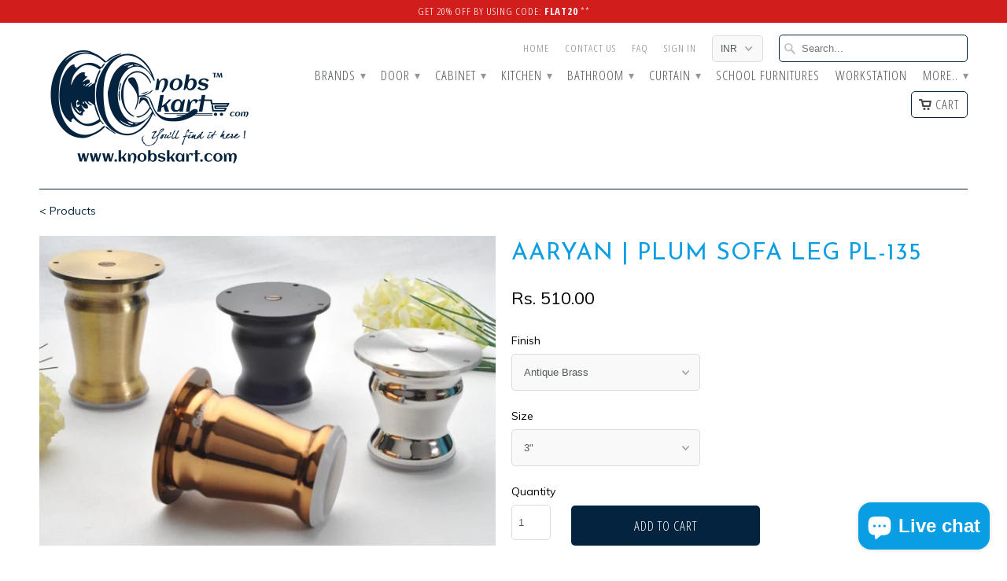

--- FILE ---
content_type: text/html; charset=utf-8
request_url: https://knobskart.com/products/aaryan-plum-sofa-leg-pl-135
body_size: 32469
content:
<!DOCTYPE html>
<!--[if lt IE 7 ]><html class="ie ie6" lang="en"> <![endif]-->
<!--[if IE 7 ]><html class="ie ie7" lang="en"> <![endif]-->
<!--[if IE 8 ]><html class="ie ie8" lang="en"> <![endif]-->
<!--[if IE 9 ]><html class="ie ie9" lang="en"> <![endif]-->
<!--[if (gte IE 10)|!(IE)]><!--><html lang="en"> <!--<![endif]-->
  <head>
    
    <meta name="google-site-verification" content="vGsQnxmOGVyAOdYJ9pl7NPunzRU-LeyBV5VYyV-Zio0" />
    
    <meta charset="utf-8">
    <meta http-equiv="cleartype" content="on">
    <meta name="robots" content="index,follow">

           
    <title>Aaryan | Plum Sofa Leg PL-135 - KnobsKart.com, Flat 20% off, FLAT20 - use code</title>
            
    
      <meta name="description" content="Aaryan | Plum Sofa Leg PL-135 Specification Product Overview Application Shipping Specification PL-135 Type of Fittings Sofa and Furniture Leg Material SS Finish Type One Tone Finish Colours Antique Brass,Chrome Plate,Z Black ,Rose Gold, Gold Size 3&quot; 4&quot; Aaryan | Plum Sofa Leg PL-135 . Decorative Sofa Leg in  Antique Br" />
    
    
    <!-- Custom Fonts -->
    
      <link href="//fonts.googleapis.com/css?family=.|Open+Sans+Condensed:light,normal,bold|Josefin+Sans:light,normal,bold|Open+Sans+Condensed:light,normal,bold|Josefin+Sans:light,normal,bold|Muli:light,normal,bold" rel="stylesheet" type="text/css" />
    

    

<meta name="author" content="KnobsKart.com, Flat 20% off, FLAT20 - use code">
<meta property="og:url" content="https://knobskart.com/products/aaryan-plum-sofa-leg-pl-135">
<meta property="og:site_name" content="KnobsKart.com, Flat 20% off, FLAT20 - use code">


  <meta property="og:type" content="product">
  <meta property="og:title" content="Aaryan | Plum Sofa Leg PL-135">
  
    <meta property="og:image" content="http://knobskart.com/cdn/shop/files/PL-135_grande.jpg?v=1685853865">
    <meta property="og:image:secure_url" content="https://knobskart.com/cdn/shop/files/PL-135_grande.jpg?v=1685853865">
  
  <meta property="og:price:amount" content="510.00">
  <meta property="og:price:currency" content="INR">
  
    
    


  <meta property="og:description" content="Aaryan | Plum Sofa Leg PL-135 Specification Product Overview Application Shipping Specification PL-135 Type of Fittings Sofa and Furniture Leg Material SS Finish Type One Tone Finish Colours Antique Brass,Chrome Plate,Z Black ,Rose Gold, Gold Size 3&quot; 4&quot; Aaryan | Plum Sofa Leg PL-135 . Decorative Sofa Leg in  Antique Br">




  <meta name="twitter:site" content="@shopify">

<meta name="twitter:card" content="summary">

  <meta name="twitter:title" content="Aaryan | Plum Sofa Leg PL-135">
  <meta name="twitter:description" content="Aaryan | Plum Sofa Leg PL-135 Specification Product Overview Application Shipping Specification PL-135 Type of Fittings Sofa and Furniture Leg Material SS Finish Type One Tone Finish Colours Antique Brass,Chrome Plate,Z Black ,Rose Gold, Gold Size 3&quot; 4&quot; Aaryan | Plum Sofa Leg PL-135 . Decorative Sofa Leg in  Antique Brass,Chrome Plate,Black and Pvd Rose Gold Finish. Elevate your furniture&#39;s elegance with our Trendy Heavy Duty Furniture and Sofa Legs! Made from premium quality metal steel with Electroplating and PVD coating, our legs resist rust and keep their sleek look for years to come. Order yours today and see the difference in your furniture&#39;s beauty! Price listed are for one piece. Ideal for Sofa Legs. Price listed for one piece. As per store shipping policy. If you need any other finish please contact our sales team. We can provide almost all kind of finishes. Customized orders may take">
  <meta name="twitter:image" content="https://knobskart.com/cdn/shop/files/PL-135_medium.jpg?v=1685853865">
  <meta name="twitter:image:width" content="240">
  <meta name="twitter:image:height" content="240">
 

    
    

    <!-- Mobile Specific Metas -->
    <meta name="HandheldFriendly" content="True">
    <meta name="MobileOptimized" content="320">
    <meta name="viewport" content="width=device-width,initial-scale=1">
    <meta name="theme-color" content="#ffffff">

    <!-- Stylesheets for Mobilia 4.3 -->
    <link href="//knobskart.com/cdn/shop/t/9/assets/styles.scss.css?v=165926032920357194181714654753" rel="stylesheet" type="text/css" media="all" />
    <!--[if lte IE 8]>
      <link href="//knobskart.com/cdn/shop/t/9/assets/ie.css?v=50177637604907977171466667576" rel="stylesheet" type="text/css" media="all" />
    <![endif]-->
      
    <!-- Icons -->
    <link rel="shortcut icon" type="image/x-icon" href="//knobskart.com/cdn/shop/t/9/assets/favicon.png?v=165182577809210408041504256283">
    <link rel="canonical" href="https://knobskart.com/products/aaryan-plum-sofa-leg-pl-135" />
    
    
      
    <script src="//knobskart.com/cdn/shop/t/9/assets/app.js?v=177671400373725776561481869968" type="text/javascript"></script>
    
    <script>window.performance && window.performance.mark && window.performance.mark('shopify.content_for_header.start');</script><meta name="google-site-verification" content="GJkcjgsOEif0Dth-ogew50Hqxw5I8opRkd3G3nyb_XY">
<meta name="google-site-verification" content="vGsQnxmOGVyAOdYJ9pl7NPunzRU-LeyBV5VYyV-Zio0">
<meta id="shopify-digital-wallet" name="shopify-digital-wallet" content="/6430359/digital_wallets/dialog">
<link rel="alternate" type="application/json+oembed" href="https://knobskart.com/products/aaryan-plum-sofa-leg-pl-135.oembed">
<script async="async" src="/checkouts/internal/preloads.js?locale=en-IN"></script>
<script id="shopify-features" type="application/json">{"accessToken":"02d7600f74aab82e3dac0766ca91c18f","betas":["rich-media-storefront-analytics"],"domain":"knobskart.com","predictiveSearch":true,"shopId":6430359,"locale":"en"}</script>
<script>var Shopify = Shopify || {};
Shopify.shop = "knobskartllp.myshopify.com";
Shopify.locale = "en";
Shopify.currency = {"active":"INR","rate":"1.0"};
Shopify.country = "IN";
Shopify.theme = {"name":"Theme B4 (28-05-18) using","id":108079878,"schema_name":null,"schema_version":null,"theme_store_id":464,"role":"main"};
Shopify.theme.handle = "null";
Shopify.theme.style = {"id":null,"handle":null};
Shopify.cdnHost = "knobskart.com/cdn";
Shopify.routes = Shopify.routes || {};
Shopify.routes.root = "/";</script>
<script type="module">!function(o){(o.Shopify=o.Shopify||{}).modules=!0}(window);</script>
<script>!function(o){function n(){var o=[];function n(){o.push(Array.prototype.slice.apply(arguments))}return n.q=o,n}var t=o.Shopify=o.Shopify||{};t.loadFeatures=n(),t.autoloadFeatures=n()}(window);</script>
<script id="shop-js-analytics" type="application/json">{"pageType":"product"}</script>
<script defer="defer" async type="module" src="//knobskart.com/cdn/shopifycloud/shop-js/modules/v2/client.init-shop-cart-sync_dlpDe4U9.en.esm.js"></script>
<script defer="defer" async type="module" src="//knobskart.com/cdn/shopifycloud/shop-js/modules/v2/chunk.common_FunKbpTJ.esm.js"></script>
<script type="module">
  await import("//knobskart.com/cdn/shopifycloud/shop-js/modules/v2/client.init-shop-cart-sync_dlpDe4U9.en.esm.js");
await import("//knobskart.com/cdn/shopifycloud/shop-js/modules/v2/chunk.common_FunKbpTJ.esm.js");

  window.Shopify.SignInWithShop?.initShopCartSync?.({"fedCMEnabled":true,"windoidEnabled":true});

</script>
<script>(function() {
  var isLoaded = false;
  function asyncLoad() {
    if (isLoaded) return;
    isLoaded = true;
    var urls = ["https:\/\/cdn-bundler.nice-team.net\/app\/js\/bundler.js?shop=knobskartllp.myshopify.com"];
    for (var i = 0; i < urls.length; i++) {
      var s = document.createElement('script');
      s.type = 'text/javascript';
      s.async = true;
      s.src = urls[i];
      var x = document.getElementsByTagName('script')[0];
      x.parentNode.insertBefore(s, x);
    }
  };
  if(window.attachEvent) {
    window.attachEvent('onload', asyncLoad);
  } else {
    window.addEventListener('load', asyncLoad, false);
  }
})();</script>
<script id="__st">var __st={"a":6430359,"offset":19800,"reqid":"3dc9dd97-930d-47d4-81c2-3a06179923b4-1765901810","pageurl":"knobskart.com\/products\/aaryan-plum-sofa-leg-pl-135","u":"138308ce91ba","p":"product","rtyp":"product","rid":8256690618690};</script>
<script>window.ShopifyPaypalV4VisibilityTracking = true;</script>
<script id="captcha-bootstrap">!function(){'use strict';const t='contact',e='account',n='new_comment',o=[[t,t],['blogs',n],['comments',n],[t,'customer']],c=[[e,'customer_login'],[e,'guest_login'],[e,'recover_customer_password'],[e,'create_customer']],r=t=>t.map((([t,e])=>`form[action*='/${t}']:not([data-nocaptcha='true']) input[name='form_type'][value='${e}']`)).join(','),a=t=>()=>t?[...document.querySelectorAll(t)].map((t=>t.form)):[];function s(){const t=[...o],e=r(t);return a(e)}const i='password',u='form_key',d=['recaptcha-v3-token','g-recaptcha-response','h-captcha-response',i],f=()=>{try{return window.sessionStorage}catch{return}},m='__shopify_v',_=t=>t.elements[u];function p(t,e,n=!1){try{const o=window.sessionStorage,c=JSON.parse(o.getItem(e)),{data:r}=function(t){const{data:e,action:n}=t;return t[m]||n?{data:e,action:n}:{data:t,action:n}}(c);for(const[e,n]of Object.entries(r))t.elements[e]&&(t.elements[e].value=n);n&&o.removeItem(e)}catch(o){console.error('form repopulation failed',{error:o})}}const l='form_type',E='cptcha';function T(t){t.dataset[E]=!0}const w=window,h=w.document,L='Shopify',v='ce_forms',y='captcha';let A=!1;((t,e)=>{const n=(g='f06e6c50-85a8-45c8-87d0-21a2b65856fe',I='https://cdn.shopify.com/shopifycloud/storefront-forms-hcaptcha/ce_storefront_forms_captcha_hcaptcha.v1.5.2.iife.js',D={infoText:'Protected by hCaptcha',privacyText:'Privacy',termsText:'Terms'},(t,e,n)=>{const o=w[L][v],c=o.bindForm;if(c)return c(t,g,e,D).then(n);var r;o.q.push([[t,g,e,D],n]),r=I,A||(h.body.append(Object.assign(h.createElement('script'),{id:'captcha-provider',async:!0,src:r})),A=!0)});var g,I,D;w[L]=w[L]||{},w[L][v]=w[L][v]||{},w[L][v].q=[],w[L][y]=w[L][y]||{},w[L][y].protect=function(t,e){n(t,void 0,e),T(t)},Object.freeze(w[L][y]),function(t,e,n,w,h,L){const[v,y,A,g]=function(t,e,n){const i=e?o:[],u=t?c:[],d=[...i,...u],f=r(d),m=r(i),_=r(d.filter((([t,e])=>n.includes(e))));return[a(f),a(m),a(_),s()]}(w,h,L),I=t=>{const e=t.target;return e instanceof HTMLFormElement?e:e&&e.form},D=t=>v().includes(t);t.addEventListener('submit',(t=>{const e=I(t);if(!e)return;const n=D(e)&&!e.dataset.hcaptchaBound&&!e.dataset.recaptchaBound,o=_(e),c=g().includes(e)&&(!o||!o.value);(n||c)&&t.preventDefault(),c&&!n&&(function(t){try{if(!f())return;!function(t){const e=f();if(!e)return;const n=_(t);if(!n)return;const o=n.value;o&&e.removeItem(o)}(t);const e=Array.from(Array(32),(()=>Math.random().toString(36)[2])).join('');!function(t,e){_(t)||t.append(Object.assign(document.createElement('input'),{type:'hidden',name:u})),t.elements[u].value=e}(t,e),function(t,e){const n=f();if(!n)return;const o=[...t.querySelectorAll(`input[type='${i}']`)].map((({name:t})=>t)),c=[...d,...o],r={};for(const[a,s]of new FormData(t).entries())c.includes(a)||(r[a]=s);n.setItem(e,JSON.stringify({[m]:1,action:t.action,data:r}))}(t,e)}catch(e){console.error('failed to persist form',e)}}(e),e.submit())}));const S=(t,e)=>{t&&!t.dataset[E]&&(n(t,e.some((e=>e===t))),T(t))};for(const o of['focusin','change'])t.addEventListener(o,(t=>{const e=I(t);D(e)&&S(e,y())}));const B=e.get('form_key'),M=e.get(l),P=B&&M;t.addEventListener('DOMContentLoaded',(()=>{const t=y();if(P)for(const e of t)e.elements[l].value===M&&p(e,B);[...new Set([...A(),...v().filter((t=>'true'===t.dataset.shopifyCaptcha))])].forEach((e=>S(e,t)))}))}(h,new URLSearchParams(w.location.search),n,t,e,['guest_login'])})(!0,!0)}();</script>
<script integrity="sha256-52AcMU7V7pcBOXWImdc/TAGTFKeNjmkeM1Pvks/DTgc=" data-source-attribution="shopify.loadfeatures" defer="defer" src="//knobskart.com/cdn/shopifycloud/storefront/assets/storefront/load_feature-81c60534.js" crossorigin="anonymous"></script>
<script data-source-attribution="shopify.dynamic_checkout.dynamic.init">var Shopify=Shopify||{};Shopify.PaymentButton=Shopify.PaymentButton||{isStorefrontPortableWallets:!0,init:function(){window.Shopify.PaymentButton.init=function(){};var t=document.createElement("script");t.src="https://knobskart.com/cdn/shopifycloud/portable-wallets/latest/portable-wallets.en.js",t.type="module",document.head.appendChild(t)}};
</script>
<script data-source-attribution="shopify.dynamic_checkout.buyer_consent">
  function portableWalletsHideBuyerConsent(e){var t=document.getElementById("shopify-buyer-consent"),n=document.getElementById("shopify-subscription-policy-button");t&&n&&(t.classList.add("hidden"),t.setAttribute("aria-hidden","true"),n.removeEventListener("click",e))}function portableWalletsShowBuyerConsent(e){var t=document.getElementById("shopify-buyer-consent"),n=document.getElementById("shopify-subscription-policy-button");t&&n&&(t.classList.remove("hidden"),t.removeAttribute("aria-hidden"),n.addEventListener("click",e))}window.Shopify?.PaymentButton&&(window.Shopify.PaymentButton.hideBuyerConsent=portableWalletsHideBuyerConsent,window.Shopify.PaymentButton.showBuyerConsent=portableWalletsShowBuyerConsent);
</script>
<script data-source-attribution="shopify.dynamic_checkout.cart.bootstrap">document.addEventListener("DOMContentLoaded",(function(){function t(){return document.querySelector("shopify-accelerated-checkout-cart, shopify-accelerated-checkout")}if(t())Shopify.PaymentButton.init();else{new MutationObserver((function(e,n){t()&&(Shopify.PaymentButton.init(),n.disconnect())})).observe(document.body,{childList:!0,subtree:!0})}}));
</script>
<script id='scb4127' type='text/javascript' async='' src='https://knobskart.com/cdn/shopifycloud/privacy-banner/storefront-banner.js'></script>
<script>window.performance && window.performance.mark && window.performance.mark('shopify.content_for_header.end');</script>
 
<!-- Facebook Pixel Code -->
<script>
!function(f,b,e,v,n,t,s){if(f.fbq)return;n=f.fbq=function(){n.callMethod?
n.callMethod.apply(n,arguments):n.queue.push(arguments)};if(!f._fbq)f._fbq=n;
n.push=n;n.loaded=!0;n.version='2.0';n.queue=[];t=b.createElement(e);t.async=!0;
t.src=v;s=b.getElementsByTagName(e)[0];s.parentNode.insertBefore(t,s)}(window,
document,'script','https://connect.facebook.net/en_US/fbevents.js');

fbq('init', '512356625627541');
fbq('track', "PageView");
  
fbq('track', 'ViewContent');
fbq('track', 'AddToCart');
  
</script>
<noscript><img height="1" width="1" style="display:none"
src="https://www.facebook.com/tr?id=512356625627541&ev=PageView&noscript=1"
/></noscript>
<!-- End Facebook Pixel Code -->
    
    
<!-- BEGIN app block: shopify://apps/bundler/blocks/bundler-script-append/7a6ae1b8-3b16-449b-8429-8bb89a62c664 --><script defer="defer">
	/**	Bundler script loader, version number: 2.0 */
	(function(){
		var loadScript=function(a,b){var c=document.createElement("script");c.type="text/javascript",c.readyState?c.onreadystatechange=function(){("loaded"==c.readyState||"complete"==c.readyState)&&(c.onreadystatechange=null,b())}:c.onload=function(){b()},c.src=a,document.getElementsByTagName("head")[0].appendChild(c)};
		appendScriptUrl('knobskartllp.myshopify.com');

		// get script url and append timestamp of last change
		function appendScriptUrl(shop) {

			var timeStamp = Math.floor(Date.now() / (1000*1*1));
			var timestampUrl = 'https://bundler.nice-team.net/app/shop/status/'+shop+'.js?'+timeStamp;

			loadScript(timestampUrl, function() {
				// append app script
				if (typeof bundler_settings_updated == 'undefined') {
					console.log('settings are undefined');
					bundler_settings_updated = 'default-by-script';
				}
				var scriptUrl = "https://cdn-bundler.nice-team.net/app/js/bundler-script.js?shop="+shop+"&"+bundler_settings_updated;
				loadScript(scriptUrl, function(){});
			});
		}
	})();

	var BndlrScriptAppended = true;
	
</script>

<!-- END app block --><!-- BEGIN app block: shopify://apps/judge-me-reviews/blocks/judgeme_core/61ccd3b1-a9f2-4160-9fe9-4fec8413e5d8 --><!-- Start of Judge.me Core -->




<link rel="dns-prefetch" href="https://cdnwidget.judge.me">
<link rel="dns-prefetch" href="https://cdn.judge.me">
<link rel="dns-prefetch" href="https://cdn1.judge.me">
<link rel="dns-prefetch" href="https://api.judge.me">

<script data-cfasync='false' class='jdgm-settings-script'>window.jdgmSettings={"pagination":5,"disable_web_reviews":false,"badge_no_review_text":"No reviews","badge_n_reviews_text":"{{ n }} review/reviews","hide_badge_preview_if_no_reviews":true,"badge_hide_text":false,"enforce_center_preview_badge":false,"widget_title":"Customer Reviews","widget_open_form_text":"Write a review","widget_close_form_text":"Cancel review","widget_refresh_page_text":"Refresh page","widget_summary_text":"Based on {{ number_of_reviews }} review/reviews","widget_no_review_text":"Be the first to write a review","widget_name_field_text":"Display name","widget_verified_name_field_text":"Verified Name (public)","widget_name_placeholder_text":"Display name","widget_required_field_error_text":"This field is required.","widget_email_field_text":"Email address","widget_verified_email_field_text":"Verified Email (private, can not be edited)","widget_email_placeholder_text":"Your email address","widget_email_field_error_text":"Please enter a valid email address.","widget_rating_field_text":"Rating","widget_review_title_field_text":"Review Title","widget_review_title_placeholder_text":"Give your review a title","widget_review_body_field_text":"Review content","widget_review_body_placeholder_text":"Start writing here...","widget_pictures_field_text":"Picture/Video (optional)","widget_submit_review_text":"Submit Review","widget_submit_verified_review_text":"Submit Verified Review","widget_submit_success_msg_with_auto_publish":"Thank you! Please refresh the page in a few moments to see your review. You can remove or edit your review by logging into \u003ca href='https://judge.me/login' target='_blank' rel='nofollow noopener'\u003eJudge.me\u003c/a\u003e","widget_submit_success_msg_no_auto_publish":"Thank you! Your review will be published as soon as it is approved by the shop admin. You can remove or edit your review by logging into \u003ca href='https://judge.me/login' target='_blank' rel='nofollow noopener'\u003eJudge.me\u003c/a\u003e","widget_show_default_reviews_out_of_total_text":"Showing {{ n_reviews_shown }} out of {{ n_reviews }} reviews.","widget_show_all_link_text":"Show all","widget_show_less_link_text":"Show less","widget_author_said_text":"{{ reviewer_name }} said:","widget_days_text":"{{ n }} days ago","widget_weeks_text":"{{ n }} week/weeks ago","widget_months_text":"{{ n }} month/months ago","widget_years_text":"{{ n }} year/years ago","widget_yesterday_text":"Yesterday","widget_today_text":"Today","widget_replied_text":"\u003e\u003e {{ shop_name }} replied:","widget_read_more_text":"Read more","widget_reviewer_name_as_initial":"","widget_rating_filter_color":"#fbcd0a","widget_rating_filter_see_all_text":"See all reviews","widget_sorting_most_recent_text":"Most Recent","widget_sorting_highest_rating_text":"Highest Rating","widget_sorting_lowest_rating_text":"Lowest Rating","widget_sorting_with_pictures_text":"Only Pictures","widget_sorting_most_helpful_text":"Most Helpful","widget_open_question_form_text":"Ask a question","widget_reviews_subtab_text":"Reviews","widget_questions_subtab_text":"Questions","widget_question_label_text":"Question","widget_answer_label_text":"Answer","widget_question_placeholder_text":"Write your question here","widget_submit_question_text":"Submit Question","widget_question_submit_success_text":"Thank you for your question! We will notify you once it gets answered.","verified_badge_text":"Verified","verified_badge_bg_color":"","verified_badge_text_color":"","verified_badge_placement":"left-of-reviewer-name","widget_review_max_height":"","widget_hide_border":false,"widget_social_share":false,"widget_thumb":false,"widget_review_location_show":false,"widget_location_format":"","all_reviews_include_out_of_store_products":true,"all_reviews_out_of_store_text":"(out of store)","all_reviews_pagination":100,"all_reviews_product_name_prefix_text":"about","enable_review_pictures":true,"enable_question_anwser":false,"widget_theme":"default","review_date_format":"mm/dd/yyyy","default_sort_method":"most-recent","widget_product_reviews_subtab_text":"Product Reviews","widget_shop_reviews_subtab_text":"Shop Reviews","widget_other_products_reviews_text":"Reviews for other products","widget_store_reviews_subtab_text":"Store reviews","widget_no_store_reviews_text":"This store hasn't received any reviews yet","widget_web_restriction_product_reviews_text":"This product hasn't received any reviews yet","widget_no_items_text":"No items found","widget_show_more_text":"Show more","widget_write_a_store_review_text":"Write a Store Review","widget_other_languages_heading":"Reviews in Other Languages","widget_translate_review_text":"Translate review to {{ language }}","widget_translating_review_text":"Translating...","widget_show_original_translation_text":"Show original ({{ language }})","widget_translate_review_failed_text":"Review couldn't be translated.","widget_translate_review_retry_text":"Retry","widget_translate_review_try_again_later_text":"Try again later","show_product_url_for_grouped_product":false,"widget_sorting_pictures_first_text":"Pictures First","show_pictures_on_all_rev_page_mobile":false,"show_pictures_on_all_rev_page_desktop":false,"floating_tab_hide_mobile_install_preference":false,"floating_tab_button_name":"★ Reviews","floating_tab_title":"Let customers speak for us","floating_tab_button_color":"","floating_tab_button_background_color":"","floating_tab_url":"","floating_tab_url_enabled":false,"floating_tab_tab_style":"text","all_reviews_text_badge_text":"Customers rate us {{ shop.metafields.judgeme.all_reviews_rating | round: 1 }}/5 based on {{ shop.metafields.judgeme.all_reviews_count }} reviews.","all_reviews_text_badge_text_branded_style":"{{ shop.metafields.judgeme.all_reviews_rating | round: 1 }} out of 5 stars based on {{ shop.metafields.judgeme.all_reviews_count }} reviews","is_all_reviews_text_badge_a_link":false,"show_stars_for_all_reviews_text_badge":false,"all_reviews_text_badge_url":"","all_reviews_text_style":"branded","all_reviews_text_color_style":"judgeme_brand_color","all_reviews_text_color":"#108474","all_reviews_text_show_jm_brand":true,"featured_carousel_show_header":true,"featured_carousel_title":"Let customers speak for us","testimonials_carousel_title":"Customers are saying","videos_carousel_title":"Real customer stories","cards_carousel_title":"Customers are saying","featured_carousel_count_text":"from {{ n }} reviews","featured_carousel_add_link_to_all_reviews_page":false,"featured_carousel_url":"","featured_carousel_show_images":true,"featured_carousel_autoslide_interval":5,"featured_carousel_arrows_on_the_sides":false,"featured_carousel_height":250,"featured_carousel_width":80,"featured_carousel_image_size":0,"featured_carousel_image_height":250,"featured_carousel_arrow_color":"#eeeeee","verified_count_badge_style":"branded","verified_count_badge_orientation":"horizontal","verified_count_badge_color_style":"judgeme_brand_color","verified_count_badge_color":"#108474","is_verified_count_badge_a_link":false,"verified_count_badge_url":"","verified_count_badge_show_jm_brand":true,"widget_rating_preset_default":5,"widget_first_sub_tab":"product-reviews","widget_show_histogram":true,"widget_histogram_use_custom_color":false,"widget_pagination_use_custom_color":false,"widget_star_use_custom_color":false,"widget_verified_badge_use_custom_color":false,"widget_write_review_use_custom_color":false,"picture_reminder_submit_button":"Upload Pictures","enable_review_videos":false,"mute_video_by_default":false,"widget_sorting_videos_first_text":"Videos First","widget_review_pending_text":"Pending","featured_carousel_items_for_large_screen":3,"social_share_options_order":"Facebook,Twitter","remove_microdata_snippet":false,"disable_json_ld":false,"enable_json_ld_products":false,"preview_badge_show_question_text":false,"preview_badge_no_question_text":"No questions","preview_badge_n_question_text":"{{ number_of_questions }} question/questions","qa_badge_show_icon":false,"qa_badge_position":"same-row","remove_judgeme_branding":false,"widget_add_search_bar":false,"widget_search_bar_placeholder":"Search","widget_sorting_verified_only_text":"Verified only","featured_carousel_theme":"default","featured_carousel_show_rating":true,"featured_carousel_show_title":true,"featured_carousel_show_body":true,"featured_carousel_show_date":false,"featured_carousel_show_reviewer":true,"featured_carousel_show_product":false,"featured_carousel_header_background_color":"#108474","featured_carousel_header_text_color":"#ffffff","featured_carousel_name_product_separator":"reviewed","featured_carousel_full_star_background":"#108474","featured_carousel_empty_star_background":"#dadada","featured_carousel_vertical_theme_background":"#f9fafb","featured_carousel_verified_badge_enable":true,"featured_carousel_verified_badge_color":"#108474","featured_carousel_border_style":"round","featured_carousel_review_line_length_limit":3,"featured_carousel_more_reviews_button_text":"Read more reviews","featured_carousel_view_product_button_text":"View product","all_reviews_page_load_reviews_on":"scroll","all_reviews_page_load_more_text":"Load More Reviews","disable_fb_tab_reviews":false,"enable_ajax_cdn_cache":false,"widget_advanced_speed_features":5,"widget_public_name_text":"displayed publicly like","default_reviewer_name":"John Smith","default_reviewer_name_has_non_latin":true,"widget_reviewer_anonymous":"Anonymous","medals_widget_title":"Judge.me Review Medals","medals_widget_background_color":"#f9fafb","medals_widget_position":"footer_all_pages","medals_widget_border_color":"#f9fafb","medals_widget_verified_text_position":"left","medals_widget_use_monochromatic_version":false,"medals_widget_elements_color":"#108474","show_reviewer_avatar":true,"widget_invalid_yt_video_url_error_text":"Not a YouTube video URL","widget_max_length_field_error_text":"Please enter no more than {0} characters.","widget_show_country_flag":false,"widget_show_collected_via_shop_app":true,"widget_verified_by_shop_badge_style":"light","widget_verified_by_shop_text":"Verified by Shop","widget_show_photo_gallery":false,"widget_load_with_code_splitting":true,"widget_ugc_install_preference":false,"widget_ugc_title":"Made by us, Shared by you","widget_ugc_subtitle":"Tag us to see your picture featured in our page","widget_ugc_arrows_color":"#ffffff","widget_ugc_primary_button_text":"Buy Now","widget_ugc_primary_button_background_color":"#108474","widget_ugc_primary_button_text_color":"#ffffff","widget_ugc_primary_button_border_width":"0","widget_ugc_primary_button_border_style":"none","widget_ugc_primary_button_border_color":"#108474","widget_ugc_primary_button_border_radius":"25","widget_ugc_secondary_button_text":"Load More","widget_ugc_secondary_button_background_color":"#ffffff","widget_ugc_secondary_button_text_color":"#108474","widget_ugc_secondary_button_border_width":"2","widget_ugc_secondary_button_border_style":"solid","widget_ugc_secondary_button_border_color":"#108474","widget_ugc_secondary_button_border_radius":"25","widget_ugc_reviews_button_text":"View Reviews","widget_ugc_reviews_button_background_color":"#ffffff","widget_ugc_reviews_button_text_color":"#108474","widget_ugc_reviews_button_border_width":"2","widget_ugc_reviews_button_border_style":"solid","widget_ugc_reviews_button_border_color":"#108474","widget_ugc_reviews_button_border_radius":"25","widget_ugc_reviews_button_link_to":"judgeme-reviews-page","widget_ugc_show_post_date":true,"widget_ugc_max_width":"800","widget_rating_metafield_value_type":true,"widget_primary_color":"#108474","widget_enable_secondary_color":false,"widget_secondary_color":"#edf5f5","widget_summary_average_rating_text":"{{ average_rating }} out of 5","widget_media_grid_title":"Customer photos \u0026 videos","widget_media_grid_see_more_text":"See more","widget_round_style":false,"widget_show_product_medals":true,"widget_verified_by_judgeme_text":"Verified by Judge.me","widget_show_store_medals":true,"widget_verified_by_judgeme_text_in_store_medals":"Verified by Judge.me","widget_media_field_exceed_quantity_message":"Sorry, we can only accept {{ max_media }} for one review.","widget_media_field_exceed_limit_message":"{{ file_name }} is too large, please select a {{ media_type }} less than {{ size_limit }}MB.","widget_review_submitted_text":"Review Submitted!","widget_question_submitted_text":"Question Submitted!","widget_close_form_text_question":"Cancel","widget_write_your_answer_here_text":"Write your answer here","widget_enabled_branded_link":true,"widget_show_collected_by_judgeme":true,"widget_reviewer_name_color":"","widget_write_review_text_color":"","widget_write_review_bg_color":"","widget_collected_by_judgeme_text":"collected by Judge.me","widget_pagination_type":"standard","widget_load_more_text":"Load More","widget_load_more_color":"#108474","widget_full_review_text":"Full Review","widget_read_more_reviews_text":"Read More Reviews","widget_read_questions_text":"Read Questions","widget_questions_and_answers_text":"Questions \u0026 Answers","widget_verified_by_text":"Verified by","widget_verified_text":"Verified","widget_number_of_reviews_text":"{{ number_of_reviews }} reviews","widget_back_button_text":"Back","widget_next_button_text":"Next","widget_custom_forms_filter_button":"Filters","custom_forms_style":"horizontal","widget_show_review_information":false,"how_reviews_are_collected":"How reviews are collected?","widget_show_review_keywords":false,"widget_gdpr_statement":"How we use your data: We'll only contact you about the review you left, and only if necessary. By submitting your review, you agree to Judge.me's \u003ca href='https://judge.me/terms' target='_blank' rel='nofollow noopener'\u003eterms\u003c/a\u003e, \u003ca href='https://judge.me/privacy' target='_blank' rel='nofollow noopener'\u003eprivacy\u003c/a\u003e and \u003ca href='https://judge.me/content-policy' target='_blank' rel='nofollow noopener'\u003econtent\u003c/a\u003e policies.","widget_multilingual_sorting_enabled":false,"widget_translate_review_content_enabled":false,"widget_translate_review_content_method":"manual","popup_widget_review_selection":"automatically_with_pictures","popup_widget_round_border_style":true,"popup_widget_show_title":true,"popup_widget_show_body":true,"popup_widget_show_reviewer":false,"popup_widget_show_product":true,"popup_widget_show_pictures":true,"popup_widget_use_review_picture":true,"popup_widget_show_on_home_page":true,"popup_widget_show_on_product_page":true,"popup_widget_show_on_collection_page":true,"popup_widget_show_on_cart_page":true,"popup_widget_position":"bottom_left","popup_widget_first_review_delay":5,"popup_widget_duration":5,"popup_widget_interval":5,"popup_widget_review_count":5,"popup_widget_hide_on_mobile":true,"review_snippet_widget_round_border_style":true,"review_snippet_widget_card_color":"#FFFFFF","review_snippet_widget_slider_arrows_background_color":"#FFFFFF","review_snippet_widget_slider_arrows_color":"#000000","review_snippet_widget_star_color":"#108474","show_product_variant":false,"all_reviews_product_variant_label_text":"Variant: ","widget_show_verified_branding":true,"widget_ai_summary_title":"Customers say","widget_ai_summary_disclaimer":"AI-generated based on recent customer reviews","widget_show_ai_summary":false,"widget_show_ai_summary_bg":false,"widget_show_review_title_input":true,"redirect_reviewers_invited_via_email":"external_form","request_store_review_after_product_review":false,"request_review_other_products_in_order":false,"review_form_color_scheme":"default","review_form_corner_style":"square","review_form_star_color":{},"review_form_text_color":"#333333","review_form_background_color":"#ffffff","review_form_field_background_color":"#fafafa","review_form_button_color":{},"review_form_button_text_color":"#ffffff","review_form_modal_overlay_color":"#000000","review_content_screen_title_text":"How would you rate this product?","review_content_introduction_text":"We would love it if you would share a bit about your experience.","show_review_guidance_text":true,"one_star_review_guidance_text":"Poor","five_star_review_guidance_text":"Great","customer_information_screen_title_text":"About you","customer_information_introduction_text":"Please tell us more about you.","custom_questions_screen_title_text":"Your experience in more detail","custom_questions_introduction_text":"Here are a few questions to help us understand more about your experience.","review_submitted_screen_title_text":"Thanks for your review!","review_submitted_screen_thank_you_text":"We are processing it and it will appear on the store soon.","review_submitted_screen_email_verification_text":"Please confirm your email by clicking the link we just sent you. This helps us keep reviews authentic.","review_submitted_request_store_review_text":"Would you like to share your experience of shopping with us?","review_submitted_review_other_products_text":"Would you like to review these products?","store_review_screen_title_text":"Would you like to share your experience of shopping with us?","store_review_introduction_text":"We value your feedback and use it to improve. Please share any thoughts or suggestions you have.","reviewer_media_screen_title_picture_text":"Share a picture","reviewer_media_introduction_picture_text":"Upload a photo to support your review.","reviewer_media_screen_title_video_text":"Share a video","reviewer_media_introduction_video_text":"Upload a video to support your review.","reviewer_media_screen_title_picture_or_video_text":"Share a picture or video","reviewer_media_introduction_picture_or_video_text":"Upload a photo or video to support your review.","reviewer_media_youtube_url_text":"Paste your Youtube URL here","advanced_settings_next_step_button_text":"Next","advanced_settings_close_review_button_text":"Close","modal_write_review_flow":false,"write_review_flow_required_text":"Required","write_review_flow_privacy_message_text":"We respect your privacy.","write_review_flow_anonymous_text":"Post review as anonymous","write_review_flow_visibility_text":"This won't be visible to other customers.","write_review_flow_multiple_selection_help_text":"Select as many as you like","write_review_flow_single_selection_help_text":"Select one option","write_review_flow_required_field_error_text":"This field is required","write_review_flow_invalid_email_error_text":"Please enter a valid email address","write_review_flow_max_length_error_text":"Max. {{ max_length }} characters.","write_review_flow_media_upload_text":"\u003cb\u003eClick to upload\u003c/b\u003e or drag and drop","write_review_flow_gdpr_statement":"We'll only contact you about your review if necessary. By submitting your review, you agree to our \u003ca href='https://judge.me/terms' target='_blank' rel='nofollow noopener'\u003eterms and conditions\u003c/a\u003e and \u003ca href='https://judge.me/privacy' target='_blank' rel='nofollow noopener'\u003eprivacy policy\u003c/a\u003e.","rating_only_reviews_enabled":false,"show_negative_reviews_help_screen":false,"new_review_flow_help_screen_rating_threshold":3,"negative_review_resolution_screen_title_text":"Tell us more","negative_review_resolution_text":"Your experience matters to us. If there were issues with your purchase, we're here to help. Feel free to reach out to us, we'd love the opportunity to make things right.","negative_review_resolution_button_text":"Contact us","negative_review_resolution_proceed_with_review_text":"Leave a review","negative_review_resolution_subject":"Issue with purchase from {{ shop_name }}.{{ order_name }}","preview_badge_collection_page_install_status":false,"widget_review_custom_css":"","preview_badge_custom_css":"","preview_badge_stars_count":"5-stars","featured_carousel_custom_css":"","floating_tab_custom_css":"","all_reviews_widget_custom_css":"","medals_widget_custom_css":"","verified_badge_custom_css":"","all_reviews_text_custom_css":"","transparency_badges_collected_via_store_invite":false,"transparency_badges_from_another_provider":false,"transparency_badges_collected_from_store_visitor":false,"transparency_badges_collected_by_verified_review_provider":false,"transparency_badges_earned_reward":false,"transparency_badges_collected_via_store_invite_text":"Review collected via store invitation","transparency_badges_from_another_provider_text":"Review collected from another provider","transparency_badges_collected_from_store_visitor_text":"Review collected from a store visitor","transparency_badges_written_in_google_text":"Review written in Google","transparency_badges_written_in_etsy_text":"Review written in Etsy","transparency_badges_written_in_shop_app_text":"Review written in Shop App","transparency_badges_earned_reward_text":"Review earned a reward for future purchase","product_review_widget_per_page":10,"checkout_comment_extension_title_on_product_page":"Customer Comments","checkout_comment_extension_num_latest_comment_show":5,"checkout_comment_extension_format":"name_and_timestamp","checkout_comment_customer_name":"last_initial","checkout_comment_comment_notification":true,"preview_badge_collection_page_install_preference":false,"preview_badge_home_page_install_preference":false,"preview_badge_product_page_install_preference":false,"review_widget_install_preference":"","review_carousel_install_preference":false,"floating_reviews_tab_install_preference":"none","verified_reviews_count_badge_install_preference":false,"all_reviews_text_install_preference":false,"review_widget_best_location":false,"judgeme_medals_install_preference":false,"review_widget_revamp_enabled":false,"review_widget_qna_enabled":false,"review_widget_header_theme":"default","review_widget_widget_title_enabled":true,"review_widget_header_text_size":"medium","review_widget_header_text_weight":"regular","review_widget_average_rating_style":"compact","review_widget_bar_chart_enabled":true,"review_widget_bar_chart_type":"numbers","review_widget_bar_chart_style":"standard","review_widget_expanded_media_gallery_enabled":false,"review_widget_reviews_section_theme":"default","review_widget_image_style":"thumbnails","review_widget_review_image_ratio":"square","review_widget_stars_size":"medium","review_widget_verified_badge":"bold_badge","review_widget_review_title_text_size":"medium","review_widget_review_text_size":"medium","review_widget_review_text_length":"medium","review_widget_number_of_columns_desktop":3,"review_widget_carousel_transition_speed":5,"review_widget_custom_questions_answers_display":"always","review_widget_button_text_color":"#FFFFFF","review_widget_text_color":"#000000","review_widget_lighter_text_color":"#7B7B7B","review_widget_corner_styling":"soft","review_widget_review_word_singular":"review","review_widget_review_word_plural":"reviews","review_widget_voting_label":"Helpful?","review_widget_shop_reply_label":"Reply from {{ shop_name }}:","review_widget_filters_title":"Filters","qna_widget_question_word_singular":"Question","qna_widget_question_word_plural":"Questions","qna_widget_answer_reply_label":"Answer from {{ answerer_name }}:","qna_content_screen_title_text":"Ask a question about this product","qna_widget_question_required_field_error_text":"Please enter your question.","qna_widget_flow_gdpr_statement":"We'll only contact you about your question if necessary. By submitting your question, you agree to our \u003ca href='https://judge.me/terms' target='_blank' rel='nofollow noopener'\u003eterms and conditions\u003c/a\u003e and \u003ca href='https://judge.me/privacy' target='_blank' rel='nofollow noopener'\u003eprivacy policy\u003c/a\u003e.","qna_widget_question_submitted_text":"Thanks for your question!","qna_widget_close_form_text_question":"Close","qna_widget_question_submit_success_text":"We’ll notify you by email when your question is answered.","all_reviews_widget_v2025_enabled":false,"all_reviews_widget_v2025_header_theme":"default","all_reviews_widget_v2025_widget_title_enabled":true,"all_reviews_widget_v2025_header_text_size":"medium","all_reviews_widget_v2025_header_text_weight":"regular","all_reviews_widget_v2025_average_rating_style":"compact","all_reviews_widget_v2025_bar_chart_enabled":true,"all_reviews_widget_v2025_bar_chart_type":"numbers","all_reviews_widget_v2025_bar_chart_style":"standard","all_reviews_widget_v2025_expanded_media_gallery_enabled":false,"all_reviews_widget_v2025_show_product_medals":true,"all_reviews_widget_v2025_show_photo_gallery":true,"all_reviews_widget_v2025_show_review_keywords":false,"all_reviews_widget_v2025_show_ai_summary":false,"all_reviews_widget_v2025_show_ai_summary_bg":false,"all_reviews_widget_v2025_add_search_bar":false,"all_reviews_widget_v2025_default_sort_method":"most-recent","all_reviews_widget_v2025_reviews_per_page":10,"all_reviews_widget_v2025_reviews_section_theme":"default","all_reviews_widget_v2025_image_style":"thumbnails","all_reviews_widget_v2025_review_image_ratio":"square","all_reviews_widget_v2025_stars_size":"medium","all_reviews_widget_v2025_verified_badge":"bold_badge","all_reviews_widget_v2025_review_title_text_size":"medium","all_reviews_widget_v2025_review_text_size":"medium","all_reviews_widget_v2025_review_text_length":"medium","all_reviews_widget_v2025_number_of_columns_desktop":3,"all_reviews_widget_v2025_carousel_transition_speed":5,"all_reviews_widget_v2025_custom_questions_answers_display":"always","all_reviews_widget_v2025_show_product_variant":false,"all_reviews_widget_v2025_show_reviewer_avatar":true,"all_reviews_widget_v2025_reviewer_name_as_initial":"","all_reviews_widget_v2025_review_location_show":false,"all_reviews_widget_v2025_location_format":"","all_reviews_widget_v2025_show_country_flag":false,"all_reviews_widget_v2025_verified_by_shop_badge_style":"light","all_reviews_widget_v2025_social_share":false,"all_reviews_widget_v2025_social_share_options_order":"Facebook,Twitter,LinkedIn,Pinterest","all_reviews_widget_v2025_pagination_type":"standard","all_reviews_widget_v2025_button_text_color":"#FFFFFF","all_reviews_widget_v2025_text_color":"#000000","all_reviews_widget_v2025_lighter_text_color":"#7B7B7B","all_reviews_widget_v2025_corner_styling":"soft","all_reviews_widget_v2025_title":"Customer reviews","all_reviews_widget_v2025_ai_summary_title":"Customers say about this store","all_reviews_widget_v2025_no_review_text":"Be the first to write a review","platform":"shopify","branding_url":"https://app.judge.me/reviews","branding_text":"Powered by Judge.me","locale":"en","reply_name":"KnobsKart.com, Flat 20% off, FLAT20 - use code","widget_version":"3.0","footer":true,"autopublish":true,"review_dates":true,"enable_custom_form":false,"shop_locale":"en","enable_multi_locales_translations":true,"show_review_title_input":true,"review_verification_email_status":"always","can_be_branded":false,"reply_name_text":"KnobsKart.com, Flat 20% off, FLAT20 - use code"};</script> <style class='jdgm-settings-style'>.jdgm-xx{left:0}:root{--jdgm-primary-color: #108474;--jdgm-secondary-color: rgba(16,132,116,0.1);--jdgm-star-color: #108474;--jdgm-write-review-text-color: white;--jdgm-write-review-bg-color: #108474;--jdgm-paginate-color: #108474;--jdgm-border-radius: 0;--jdgm-reviewer-name-color: #108474}.jdgm-histogram__bar-content{background-color:#108474}.jdgm-rev[data-verified-buyer=true] .jdgm-rev__icon.jdgm-rev__icon:after,.jdgm-rev__buyer-badge.jdgm-rev__buyer-badge{color:white;background-color:#108474}.jdgm-review-widget--small .jdgm-gallery.jdgm-gallery .jdgm-gallery__thumbnail-link:nth-child(8) .jdgm-gallery__thumbnail-wrapper.jdgm-gallery__thumbnail-wrapper:before{content:"See more"}@media only screen and (min-width: 768px){.jdgm-gallery.jdgm-gallery .jdgm-gallery__thumbnail-link:nth-child(8) .jdgm-gallery__thumbnail-wrapper.jdgm-gallery__thumbnail-wrapper:before{content:"See more"}}.jdgm-prev-badge[data-average-rating='0.00']{display:none !important}.jdgm-author-all-initials{display:none !important}.jdgm-author-last-initial{display:none !important}.jdgm-rev-widg__title{visibility:hidden}.jdgm-rev-widg__summary-text{visibility:hidden}.jdgm-prev-badge__text{visibility:hidden}.jdgm-rev__prod-link-prefix:before{content:'about'}.jdgm-rev__variant-label:before{content:'Variant: '}.jdgm-rev__out-of-store-text:before{content:'(out of store)'}@media only screen and (min-width: 768px){.jdgm-rev__pics .jdgm-rev_all-rev-page-picture-separator,.jdgm-rev__pics .jdgm-rev__product-picture{display:none}}@media only screen and (max-width: 768px){.jdgm-rev__pics .jdgm-rev_all-rev-page-picture-separator,.jdgm-rev__pics .jdgm-rev__product-picture{display:none}}.jdgm-preview-badge[data-template="product"]{display:none !important}.jdgm-preview-badge[data-template="collection"]{display:none !important}.jdgm-preview-badge[data-template="index"]{display:none !important}.jdgm-review-widget[data-from-snippet="true"]{display:none !important}.jdgm-verified-count-badget[data-from-snippet="true"]{display:none !important}.jdgm-carousel-wrapper[data-from-snippet="true"]{display:none !important}.jdgm-all-reviews-text[data-from-snippet="true"]{display:none !important}.jdgm-medals-section[data-from-snippet="true"]{display:none !important}.jdgm-ugc-media-wrapper[data-from-snippet="true"]{display:none !important}.jdgm-review-snippet-widget .jdgm-rev-snippet-widget__cards-container .jdgm-rev-snippet-card{border-radius:8px;background:#fff}.jdgm-review-snippet-widget .jdgm-rev-snippet-widget__cards-container .jdgm-rev-snippet-card__rev-rating .jdgm-star{color:#108474}.jdgm-review-snippet-widget .jdgm-rev-snippet-widget__prev-btn,.jdgm-review-snippet-widget .jdgm-rev-snippet-widget__next-btn{border-radius:50%;background:#fff}.jdgm-review-snippet-widget .jdgm-rev-snippet-widget__prev-btn>svg,.jdgm-review-snippet-widget .jdgm-rev-snippet-widget__next-btn>svg{fill:#000}.jdgm-full-rev-modal.rev-snippet-widget .jm-mfp-container .jm-mfp-content,.jdgm-full-rev-modal.rev-snippet-widget .jm-mfp-container .jdgm-full-rev__icon,.jdgm-full-rev-modal.rev-snippet-widget .jm-mfp-container .jdgm-full-rev__pic-img,.jdgm-full-rev-modal.rev-snippet-widget .jm-mfp-container .jdgm-full-rev__reply{border-radius:8px}.jdgm-full-rev-modal.rev-snippet-widget .jm-mfp-container .jdgm-full-rev[data-verified-buyer="true"] .jdgm-full-rev__icon::after{border-radius:8px}.jdgm-full-rev-modal.rev-snippet-widget .jm-mfp-container .jdgm-full-rev .jdgm-rev__buyer-badge{border-radius:calc( 8px / 2 )}.jdgm-full-rev-modal.rev-snippet-widget .jm-mfp-container .jdgm-full-rev .jdgm-full-rev__replier::before{content:'KnobsKart.com, Flat 20% off, FLAT20 - use code'}.jdgm-full-rev-modal.rev-snippet-widget .jm-mfp-container .jdgm-full-rev .jdgm-full-rev__product-button{border-radius:calc( 8px * 6 )}
</style> <style class='jdgm-settings-style'></style>

  
  
  
  <style class='jdgm-miracle-styles'>
  @-webkit-keyframes jdgm-spin{0%{-webkit-transform:rotate(0deg);-ms-transform:rotate(0deg);transform:rotate(0deg)}100%{-webkit-transform:rotate(359deg);-ms-transform:rotate(359deg);transform:rotate(359deg)}}@keyframes jdgm-spin{0%{-webkit-transform:rotate(0deg);-ms-transform:rotate(0deg);transform:rotate(0deg)}100%{-webkit-transform:rotate(359deg);-ms-transform:rotate(359deg);transform:rotate(359deg)}}@font-face{font-family:'JudgemeStar';src:url("[data-uri]") format("woff");font-weight:normal;font-style:normal}.jdgm-star{font-family:'JudgemeStar';display:inline !important;text-decoration:none !important;padding:0 4px 0 0 !important;margin:0 !important;font-weight:bold;opacity:1;-webkit-font-smoothing:antialiased;-moz-osx-font-smoothing:grayscale}.jdgm-star:hover{opacity:1}.jdgm-star:last-of-type{padding:0 !important}.jdgm-star.jdgm--on:before{content:"\e000"}.jdgm-star.jdgm--off:before{content:"\e001"}.jdgm-star.jdgm--half:before{content:"\e002"}.jdgm-widget *{margin:0;line-height:1.4;-webkit-box-sizing:border-box;-moz-box-sizing:border-box;box-sizing:border-box;-webkit-overflow-scrolling:touch}.jdgm-hidden{display:none !important;visibility:hidden !important}.jdgm-temp-hidden{display:none}.jdgm-spinner{width:40px;height:40px;margin:auto;border-radius:50%;border-top:2px solid #eee;border-right:2px solid #eee;border-bottom:2px solid #eee;border-left:2px solid #ccc;-webkit-animation:jdgm-spin 0.8s infinite linear;animation:jdgm-spin 0.8s infinite linear}.jdgm-prev-badge{display:block !important}

</style>


  
  
   


<script data-cfasync='false' class='jdgm-script'>
!function(e){window.jdgm=window.jdgm||{},jdgm.CDN_HOST="https://cdnwidget.judge.me/",jdgm.API_HOST="https://api.judge.me/",jdgm.CDN_BASE_URL="https://cdn.shopify.com/extensions/019b2774-5dfe-7a1d-83a7-7ec0cf9c869c/judgeme-extensions-265/assets/",
jdgm.docReady=function(d){(e.attachEvent?"complete"===e.readyState:"loading"!==e.readyState)?
setTimeout(d,0):e.addEventListener("DOMContentLoaded",d)},jdgm.loadCSS=function(d,t,o,a){
!o&&jdgm.loadCSS.requestedUrls.indexOf(d)>=0||(jdgm.loadCSS.requestedUrls.push(d),
(a=e.createElement("link")).rel="stylesheet",a.class="jdgm-stylesheet",a.media="nope!",
a.href=d,a.onload=function(){this.media="all",t&&setTimeout(t)},e.body.appendChild(a))},
jdgm.loadCSS.requestedUrls=[],jdgm.loadJS=function(e,d){var t=new XMLHttpRequest;
t.onreadystatechange=function(){4===t.readyState&&(Function(t.response)(),d&&d(t.response))},
t.open("GET",e),t.send()},jdgm.docReady((function(){(window.jdgmLoadCSS||e.querySelectorAll(
".jdgm-widget, .jdgm-all-reviews-page").length>0)&&(jdgmSettings.widget_load_with_code_splitting?
parseFloat(jdgmSettings.widget_version)>=3?jdgm.loadCSS(jdgm.CDN_HOST+"widget_v3/base.css"):
jdgm.loadCSS(jdgm.CDN_HOST+"widget/base.css"):jdgm.loadCSS(jdgm.CDN_HOST+"shopify_v2.css"),
jdgm.loadJS(jdgm.CDN_HOST+"loa"+"der.js"))}))}(document);
</script>
<noscript><link rel="stylesheet" type="text/css" media="all" href="https://cdnwidget.judge.me/shopify_v2.css"></noscript>

<!-- BEGIN app snippet: theme_fix_tags --><script>
  (function() {
    var jdgmThemeFixes = null;
    if (!jdgmThemeFixes) return;
    var thisThemeFix = jdgmThemeFixes[Shopify.theme.id];
    if (!thisThemeFix) return;

    if (thisThemeFix.html) {
      document.addEventListener("DOMContentLoaded", function() {
        var htmlDiv = document.createElement('div');
        htmlDiv.classList.add('jdgm-theme-fix-html');
        htmlDiv.innerHTML = thisThemeFix.html;
        document.body.append(htmlDiv);
      });
    };

    if (thisThemeFix.css) {
      var styleTag = document.createElement('style');
      styleTag.classList.add('jdgm-theme-fix-style');
      styleTag.innerHTML = thisThemeFix.css;
      document.head.append(styleTag);
    };

    if (thisThemeFix.js) {
      var scriptTag = document.createElement('script');
      scriptTag.classList.add('jdgm-theme-fix-script');
      scriptTag.innerHTML = thisThemeFix.js;
      document.head.append(scriptTag);
    };
  })();
</script>
<!-- END app snippet -->
<!-- End of Judge.me Core -->



<!-- END app block --><script src="https://cdn.shopify.com/extensions/4bff5ccf-ba34-4433-8855-97906549b1e4/forms-2274/assets/shopify-forms-loader.js" type="text/javascript" defer="defer"></script>
<script src="https://cdn.shopify.com/extensions/7bc9bb47-adfa-4267-963e-cadee5096caf/inbox-1252/assets/inbox-chat-loader.js" type="text/javascript" defer="defer"></script>
<script src="https://cdn.shopify.com/extensions/019b2774-5dfe-7a1d-83a7-7ec0cf9c869c/judgeme-extensions-265/assets/loader.js" type="text/javascript" defer="defer"></script>
<link href="https://monorail-edge.shopifysvc.com" rel="dns-prefetch">
<script>(function(){if ("sendBeacon" in navigator && "performance" in window) {try {var session_token_from_headers = performance.getEntriesByType('navigation')[0].serverTiming.find(x => x.name == '_s').description;} catch {var session_token_from_headers = undefined;}var session_cookie_matches = document.cookie.match(/_shopify_s=([^;]*)/);var session_token_from_cookie = session_cookie_matches && session_cookie_matches.length === 2 ? session_cookie_matches[1] : "";var session_token = session_token_from_headers || session_token_from_cookie || "";function handle_abandonment_event(e) {var entries = performance.getEntries().filter(function(entry) {return /monorail-edge.shopifysvc.com/.test(entry.name);});if (!window.abandonment_tracked && entries.length === 0) {window.abandonment_tracked = true;var currentMs = Date.now();var navigation_start = performance.timing.navigationStart;var payload = {shop_id: 6430359,url: window.location.href,navigation_start,duration: currentMs - navigation_start,session_token,page_type: "product"};window.navigator.sendBeacon("https://monorail-edge.shopifysvc.com/v1/produce", JSON.stringify({schema_id: "online_store_buyer_site_abandonment/1.1",payload: payload,metadata: {event_created_at_ms: currentMs,event_sent_at_ms: currentMs}}));}}window.addEventListener('pagehide', handle_abandonment_event);}}());</script>
<script id="web-pixels-manager-setup">(function e(e,d,r,n,o){if(void 0===o&&(o={}),!Boolean(null===(a=null===(i=window.Shopify)||void 0===i?void 0:i.analytics)||void 0===a?void 0:a.replayQueue)){var i,a;window.Shopify=window.Shopify||{};var t=window.Shopify;t.analytics=t.analytics||{};var s=t.analytics;s.replayQueue=[],s.publish=function(e,d,r){return s.replayQueue.push([e,d,r]),!0};try{self.performance.mark("wpm:start")}catch(e){}var l=function(){var e={modern:/Edge?\/(1{2}[4-9]|1[2-9]\d|[2-9]\d{2}|\d{4,})\.\d+(\.\d+|)|Firefox\/(1{2}[4-9]|1[2-9]\d|[2-9]\d{2}|\d{4,})\.\d+(\.\d+|)|Chrom(ium|e)\/(9{2}|\d{3,})\.\d+(\.\d+|)|(Maci|X1{2}).+ Version\/(15\.\d+|(1[6-9]|[2-9]\d|\d{3,})\.\d+)([,.]\d+|)( \(\w+\)|)( Mobile\/\w+|) Safari\/|Chrome.+OPR\/(9{2}|\d{3,})\.\d+\.\d+|(CPU[ +]OS|iPhone[ +]OS|CPU[ +]iPhone|CPU IPhone OS|CPU iPad OS)[ +]+(15[._]\d+|(1[6-9]|[2-9]\d|\d{3,})[._]\d+)([._]\d+|)|Android:?[ /-](13[3-9]|1[4-9]\d|[2-9]\d{2}|\d{4,})(\.\d+|)(\.\d+|)|Android.+Firefox\/(13[5-9]|1[4-9]\d|[2-9]\d{2}|\d{4,})\.\d+(\.\d+|)|Android.+Chrom(ium|e)\/(13[3-9]|1[4-9]\d|[2-9]\d{2}|\d{4,})\.\d+(\.\d+|)|SamsungBrowser\/([2-9]\d|\d{3,})\.\d+/,legacy:/Edge?\/(1[6-9]|[2-9]\d|\d{3,})\.\d+(\.\d+|)|Firefox\/(5[4-9]|[6-9]\d|\d{3,})\.\d+(\.\d+|)|Chrom(ium|e)\/(5[1-9]|[6-9]\d|\d{3,})\.\d+(\.\d+|)([\d.]+$|.*Safari\/(?![\d.]+ Edge\/[\d.]+$))|(Maci|X1{2}).+ Version\/(10\.\d+|(1[1-9]|[2-9]\d|\d{3,})\.\d+)([,.]\d+|)( \(\w+\)|)( Mobile\/\w+|) Safari\/|Chrome.+OPR\/(3[89]|[4-9]\d|\d{3,})\.\d+\.\d+|(CPU[ +]OS|iPhone[ +]OS|CPU[ +]iPhone|CPU IPhone OS|CPU iPad OS)[ +]+(10[._]\d+|(1[1-9]|[2-9]\d|\d{3,})[._]\d+)([._]\d+|)|Android:?[ /-](13[3-9]|1[4-9]\d|[2-9]\d{2}|\d{4,})(\.\d+|)(\.\d+|)|Mobile Safari.+OPR\/([89]\d|\d{3,})\.\d+\.\d+|Android.+Firefox\/(13[5-9]|1[4-9]\d|[2-9]\d{2}|\d{4,})\.\d+(\.\d+|)|Android.+Chrom(ium|e)\/(13[3-9]|1[4-9]\d|[2-9]\d{2}|\d{4,})\.\d+(\.\d+|)|Android.+(UC? ?Browser|UCWEB|U3)[ /]?(15\.([5-9]|\d{2,})|(1[6-9]|[2-9]\d|\d{3,})\.\d+)\.\d+|SamsungBrowser\/(5\.\d+|([6-9]|\d{2,})\.\d+)|Android.+MQ{2}Browser\/(14(\.(9|\d{2,})|)|(1[5-9]|[2-9]\d|\d{3,})(\.\d+|))(\.\d+|)|K[Aa][Ii]OS\/(3\.\d+|([4-9]|\d{2,})\.\d+)(\.\d+|)/},d=e.modern,r=e.legacy,n=navigator.userAgent;return n.match(d)?"modern":n.match(r)?"legacy":"unknown"}(),u="modern"===l?"modern":"legacy",c=(null!=n?n:{modern:"",legacy:""})[u],f=function(e){return[e.baseUrl,"/wpm","/b",e.hashVersion,"modern"===e.buildTarget?"m":"l",".js"].join("")}({baseUrl:d,hashVersion:r,buildTarget:u}),m=function(e){var d=e.version,r=e.bundleTarget,n=e.surface,o=e.pageUrl,i=e.monorailEndpoint;return{emit:function(e){var a=e.status,t=e.errorMsg,s=(new Date).getTime(),l=JSON.stringify({metadata:{event_sent_at_ms:s},events:[{schema_id:"web_pixels_manager_load/3.1",payload:{version:d,bundle_target:r,page_url:o,status:a,surface:n,error_msg:t},metadata:{event_created_at_ms:s}}]});if(!i)return console&&console.warn&&console.warn("[Web Pixels Manager] No Monorail endpoint provided, skipping logging."),!1;try{return self.navigator.sendBeacon.bind(self.navigator)(i,l)}catch(e){}var u=new XMLHttpRequest;try{return u.open("POST",i,!0),u.setRequestHeader("Content-Type","text/plain"),u.send(l),!0}catch(e){return console&&console.warn&&console.warn("[Web Pixels Manager] Got an unhandled error while logging to Monorail."),!1}}}}({version:r,bundleTarget:l,surface:e.surface,pageUrl:self.location.href,monorailEndpoint:e.monorailEndpoint});try{o.browserTarget=l,function(e){var d=e.src,r=e.async,n=void 0===r||r,o=e.onload,i=e.onerror,a=e.sri,t=e.scriptDataAttributes,s=void 0===t?{}:t,l=document.createElement("script"),u=document.querySelector("head"),c=document.querySelector("body");if(l.async=n,l.src=d,a&&(l.integrity=a,l.crossOrigin="anonymous"),s)for(var f in s)if(Object.prototype.hasOwnProperty.call(s,f))try{l.dataset[f]=s[f]}catch(e){}if(o&&l.addEventListener("load",o),i&&l.addEventListener("error",i),u)u.appendChild(l);else{if(!c)throw new Error("Did not find a head or body element to append the script");c.appendChild(l)}}({src:f,async:!0,onload:function(){if(!function(){var e,d;return Boolean(null===(d=null===(e=window.Shopify)||void 0===e?void 0:e.analytics)||void 0===d?void 0:d.initialized)}()){var d=window.webPixelsManager.init(e)||void 0;if(d){var r=window.Shopify.analytics;r.replayQueue.forEach((function(e){var r=e[0],n=e[1],o=e[2];d.publishCustomEvent(r,n,o)})),r.replayQueue=[],r.publish=d.publishCustomEvent,r.visitor=d.visitor,r.initialized=!0}}},onerror:function(){return m.emit({status:"failed",errorMsg:"".concat(f," has failed to load")})},sri:function(e){var d=/^sha384-[A-Za-z0-9+/=]+$/;return"string"==typeof e&&d.test(e)}(c)?c:"",scriptDataAttributes:o}),m.emit({status:"loading"})}catch(e){m.emit({status:"failed",errorMsg:(null==e?void 0:e.message)||"Unknown error"})}}})({shopId: 6430359,storefrontBaseUrl: "https://knobskart.com",extensionsBaseUrl: "https://extensions.shopifycdn.com/cdn/shopifycloud/web-pixels-manager",monorailEndpoint: "https://monorail-edge.shopifysvc.com/unstable/produce_batch",surface: "storefront-renderer",enabledBetaFlags: ["2dca8a86"],webPixelsConfigList: [{"id":"1416986946","configuration":"{\"webPixelName\":\"Judge.me\"}","eventPayloadVersion":"v1","runtimeContext":"STRICT","scriptVersion":"34ad157958823915625854214640f0bf","type":"APP","apiClientId":683015,"privacyPurposes":["ANALYTICS"],"dataSharingAdjustments":{"protectedCustomerApprovalScopes":["read_customer_email","read_customer_name","read_customer_personal_data","read_customer_phone"]}},{"id":"812319042","configuration":"{\"config\":\"{\\\"pixel_id\\\":\\\"G-BJNC1XG6PE\\\",\\\"target_country\\\":\\\"IN\\\",\\\"gtag_events\\\":[{\\\"type\\\":\\\"begin_checkout\\\",\\\"action_label\\\":[\\\"G-BJNC1XG6PE\\\",\\\"AW-971024774\\\/ETvcCPDK9aEDEIbTgs8D\\\"]},{\\\"type\\\":\\\"search\\\",\\\"action_label\\\":[\\\"G-BJNC1XG6PE\\\",\\\"AW-971024774\\\/RblgCPPK9aEDEIbTgs8D\\\"]},{\\\"type\\\":\\\"view_item\\\",\\\"action_label\\\":[\\\"G-BJNC1XG6PE\\\",\\\"AW-971024774\\\/1nzWCOrK9aEDEIbTgs8D\\\",\\\"MC-3KGCYJ57G7\\\"]},{\\\"type\\\":\\\"purchase\\\",\\\"action_label\\\":[\\\"G-BJNC1XG6PE\\\",\\\"AW-971024774\\\/G9AKCOfK9aEDEIbTgs8D\\\",\\\"MC-3KGCYJ57G7\\\"]},{\\\"type\\\":\\\"page_view\\\",\\\"action_label\\\":[\\\"G-BJNC1XG6PE\\\",\\\"AW-971024774\\\/Oh5ECOTK9aEDEIbTgs8D\\\",\\\"MC-3KGCYJ57G7\\\"]},{\\\"type\\\":\\\"add_payment_info\\\",\\\"action_label\\\":[\\\"G-BJNC1XG6PE\\\",\\\"AW-971024774\\\/kzleCPbK9aEDEIbTgs8D\\\"]},{\\\"type\\\":\\\"add_to_cart\\\",\\\"action_label\\\":[\\\"G-BJNC1XG6PE\\\",\\\"AW-971024774\\\/KPc8CO3K9aEDEIbTgs8D\\\"]}],\\\"enable_monitoring_mode\\\":false}\"}","eventPayloadVersion":"v1","runtimeContext":"OPEN","scriptVersion":"b2a88bafab3e21179ed38636efcd8a93","type":"APP","apiClientId":1780363,"privacyPurposes":[],"dataSharingAdjustments":{"protectedCustomerApprovalScopes":["read_customer_address","read_customer_email","read_customer_name","read_customer_personal_data","read_customer_phone"]}},{"id":"407077186","configuration":"{\"pixel_id\":\"719784898876142\",\"pixel_type\":\"facebook_pixel\",\"metaapp_system_user_token\":\"-\"}","eventPayloadVersion":"v1","runtimeContext":"OPEN","scriptVersion":"ca16bc87fe92b6042fbaa3acc2fbdaa6","type":"APP","apiClientId":2329312,"privacyPurposes":["ANALYTICS","MARKETING","SALE_OF_DATA"],"dataSharingAdjustments":{"protectedCustomerApprovalScopes":["read_customer_address","read_customer_email","read_customer_name","read_customer_personal_data","read_customer_phone"]}},{"id":"133071170","eventPayloadVersion":"v1","runtimeContext":"LAX","scriptVersion":"1","type":"CUSTOM","privacyPurposes":["MARKETING"],"name":"Meta pixel (migrated)"},{"id":"shopify-app-pixel","configuration":"{}","eventPayloadVersion":"v1","runtimeContext":"STRICT","scriptVersion":"0450","apiClientId":"shopify-pixel","type":"APP","privacyPurposes":["ANALYTICS","MARKETING"]},{"id":"shopify-custom-pixel","eventPayloadVersion":"v1","runtimeContext":"LAX","scriptVersion":"0450","apiClientId":"shopify-pixel","type":"CUSTOM","privacyPurposes":["ANALYTICS","MARKETING"]}],isMerchantRequest: false,initData: {"shop":{"name":"KnobsKart.com, Flat 20% off, FLAT20 - use code","paymentSettings":{"currencyCode":"INR"},"myshopifyDomain":"knobskartllp.myshopify.com","countryCode":"IN","storefrontUrl":"https:\/\/knobskart.com"},"customer":null,"cart":null,"checkout":null,"productVariants":[{"price":{"amount":510.0,"currencyCode":"INR"},"product":{"title":"Aaryan | Plum Sofa Leg PL-135","vendor":"Aaryan | Plum","id":"8256690618690","untranslatedTitle":"Aaryan | Plum Sofa Leg PL-135","url":"\/products\/aaryan-plum-sofa-leg-pl-135","type":"Sofa Leg"},"id":"44922402308418","image":{"src":"\/\/knobskart.com\/cdn\/shop\/files\/PL-135.jpg?v=1685853865"},"sku":"PL-135-AB-3\"","title":"Antique Brass \/ 3\"","untranslatedTitle":"Antique Brass \/ 3\""},{"price":{"amount":565.0,"currencyCode":"INR"},"product":{"title":"Aaryan | Plum Sofa Leg PL-135","vendor":"Aaryan | Plum","id":"8256690618690","untranslatedTitle":"Aaryan | Plum Sofa Leg PL-135","url":"\/products\/aaryan-plum-sofa-leg-pl-135","type":"Sofa Leg"},"id":"44922402275650","image":{"src":"\/\/knobskart.com\/cdn\/shop\/files\/PL-135.jpg?v=1685853865"},"sku":"PL-135-AB-4\"","title":"Antique Brass \/ 4\"","untranslatedTitle":"Antique Brass \/ 4\""},{"price":{"amount":510.0,"currencyCode":"INR"},"product":{"title":"Aaryan | Plum Sofa Leg PL-135","vendor":"Aaryan | Plum","id":"8256690618690","untranslatedTitle":"Aaryan | Plum Sofa Leg PL-135","url":"\/products\/aaryan-plum-sofa-leg-pl-135","type":"Sofa Leg"},"id":"44922402373954","image":{"src":"\/\/knobskart.com\/cdn\/shop\/files\/PL-135.jpg?v=1685853865"},"sku":"PL-135-RG-3\"","title":"Rose Gold \/ 3\"","untranslatedTitle":"Rose Gold \/ 3\""},{"price":{"amount":565.0,"currencyCode":"INR"},"product":{"title":"Aaryan | Plum Sofa Leg PL-135","vendor":"Aaryan | Plum","id":"8256690618690","untranslatedTitle":"Aaryan | Plum Sofa Leg PL-135","url":"\/products\/aaryan-plum-sofa-leg-pl-135","type":"Sofa Leg"},"id":"44922402341186","image":{"src":"\/\/knobskart.com\/cdn\/shop\/files\/PL-135.jpg?v=1685853865"},"sku":"PL-135-RG-4\"","title":"Rose Gold \/ 4\"","untranslatedTitle":"Rose Gold \/ 4\""},{"price":{"amount":510.0,"currencyCode":"INR"},"product":{"title":"Aaryan | Plum Sofa Leg PL-135","vendor":"Aaryan | Plum","id":"8256690618690","untranslatedTitle":"Aaryan | Plum Sofa Leg PL-135","url":"\/products\/aaryan-plum-sofa-leg-pl-135","type":"Sofa Leg"},"id":"45259533746498","image":{"src":"\/\/knobskart.com\/cdn\/shop\/files\/PL-135.jpg?v=1685853865"},"sku":"","title":"Chrome Plate \/ 3\"","untranslatedTitle":"Chrome Plate \/ 3\""},{"price":{"amount":510.0,"currencyCode":"INR"},"product":{"title":"Aaryan | Plum Sofa Leg PL-135","vendor":"Aaryan | Plum","id":"8256690618690","untranslatedTitle":"Aaryan | Plum Sofa Leg PL-135","url":"\/products\/aaryan-plum-sofa-leg-pl-135","type":"Sofa Leg"},"id":"45259533779266","image":{"src":"\/\/knobskart.com\/cdn\/shop\/files\/PL-135.jpg?v=1685853865"},"sku":"","title":"Chrome Plate \/ 4\"","untranslatedTitle":"Chrome Plate \/ 4\""},{"price":{"amount":510.0,"currencyCode":"INR"},"product":{"title":"Aaryan | Plum Sofa Leg PL-135","vendor":"Aaryan | Plum","id":"8256690618690","untranslatedTitle":"Aaryan | Plum Sofa Leg PL-135","url":"\/products\/aaryan-plum-sofa-leg-pl-135","type":"Sofa Leg"},"id":"44922402537794","image":{"src":"\/\/knobskart.com\/cdn\/shop\/files\/PL-135.jpg?v=1685853865"},"sku":"PL-135-BLK-3\"","title":"Z Black \/ 3\"","untranslatedTitle":"Z Black \/ 3\""},{"price":{"amount":565.0,"currencyCode":"INR"},"product":{"title":"Aaryan | Plum Sofa Leg PL-135","vendor":"Aaryan | Plum","id":"8256690618690","untranslatedTitle":"Aaryan | Plum Sofa Leg PL-135","url":"\/products\/aaryan-plum-sofa-leg-pl-135","type":"Sofa Leg"},"id":"44922402505026","image":{"src":"\/\/knobskart.com\/cdn\/shop\/files\/PL-135.jpg?v=1685853865"},"sku":"PL-135-BLK-4\"","title":"Z Black \/ 4\"","untranslatedTitle":"Z Black \/ 4\""},{"price":{"amount":510.0,"currencyCode":"INR"},"product":{"title":"Aaryan | Plum Sofa Leg PL-135","vendor":"Aaryan | Plum","id":"8256690618690","untranslatedTitle":"Aaryan | Plum Sofa Leg PL-135","url":"\/products\/aaryan-plum-sofa-leg-pl-135","type":"Sofa Leg"},"id":"44922409222466","image":{"src":"\/\/knobskart.com\/cdn\/shop\/files\/PL-135.jpg?v=1685853865"},"sku":"PL-135-G-3\"","title":"GOLD \/ 3\"","untranslatedTitle":"GOLD \/ 3\""},{"price":{"amount":565.0,"currencyCode":"INR"},"product":{"title":"Aaryan | Plum Sofa Leg PL-135","vendor":"Aaryan | Plum","id":"8256690618690","untranslatedTitle":"Aaryan | Plum Sofa Leg PL-135","url":"\/products\/aaryan-plum-sofa-leg-pl-135","type":"Sofa Leg"},"id":"44922409189698","image":{"src":"\/\/knobskart.com\/cdn\/shop\/files\/PL-135.jpg?v=1685853865"},"sku":"PL-135-G-4\"","title":"GOLD \/ 4\"","untranslatedTitle":"GOLD \/ 4\""}],"purchasingCompany":null},},"https://knobskart.com/cdn","ae1676cfwd2530674p4253c800m34e853cb",{"modern":"","legacy":""},{"shopId":"6430359","storefrontBaseUrl":"https:\/\/knobskart.com","extensionBaseUrl":"https:\/\/extensions.shopifycdn.com\/cdn\/shopifycloud\/web-pixels-manager","surface":"storefront-renderer","enabledBetaFlags":"[\"2dca8a86\"]","isMerchantRequest":"false","hashVersion":"ae1676cfwd2530674p4253c800m34e853cb","publish":"custom","events":"[[\"page_viewed\",{}],[\"product_viewed\",{\"productVariant\":{\"price\":{\"amount\":510.0,\"currencyCode\":\"INR\"},\"product\":{\"title\":\"Aaryan | Plum Sofa Leg PL-135\",\"vendor\":\"Aaryan | Plum\",\"id\":\"8256690618690\",\"untranslatedTitle\":\"Aaryan | Plum Sofa Leg PL-135\",\"url\":\"\/products\/aaryan-plum-sofa-leg-pl-135\",\"type\":\"Sofa Leg\"},\"id\":\"44922402308418\",\"image\":{\"src\":\"\/\/knobskart.com\/cdn\/shop\/files\/PL-135.jpg?v=1685853865\"},\"sku\":\"PL-135-AB-3\\\"\",\"title\":\"Antique Brass \/ 3\\\"\",\"untranslatedTitle\":\"Antique Brass \/ 3\\\"\"}}]]"});</script><script>
  window.ShopifyAnalytics = window.ShopifyAnalytics || {};
  window.ShopifyAnalytics.meta = window.ShopifyAnalytics.meta || {};
  window.ShopifyAnalytics.meta.currency = 'INR';
  var meta = {"product":{"id":8256690618690,"gid":"gid:\/\/shopify\/Product\/8256690618690","vendor":"Aaryan | Plum","type":"Sofa Leg","variants":[{"id":44922402308418,"price":51000,"name":"Aaryan | Plum Sofa Leg PL-135 - Antique Brass \/ 3\"","public_title":"Antique Brass \/ 3\"","sku":"PL-135-AB-3\""},{"id":44922402275650,"price":56500,"name":"Aaryan | Plum Sofa Leg PL-135 - Antique Brass \/ 4\"","public_title":"Antique Brass \/ 4\"","sku":"PL-135-AB-4\""},{"id":44922402373954,"price":51000,"name":"Aaryan | Plum Sofa Leg PL-135 - Rose Gold \/ 3\"","public_title":"Rose Gold \/ 3\"","sku":"PL-135-RG-3\""},{"id":44922402341186,"price":56500,"name":"Aaryan | Plum Sofa Leg PL-135 - Rose Gold \/ 4\"","public_title":"Rose Gold \/ 4\"","sku":"PL-135-RG-4\""},{"id":45259533746498,"price":51000,"name":"Aaryan | Plum Sofa Leg PL-135 - Chrome Plate \/ 3\"","public_title":"Chrome Plate \/ 3\"","sku":""},{"id":45259533779266,"price":51000,"name":"Aaryan | Plum Sofa Leg PL-135 - Chrome Plate \/ 4\"","public_title":"Chrome Plate \/ 4\"","sku":""},{"id":44922402537794,"price":51000,"name":"Aaryan | Plum Sofa Leg PL-135 - Z Black \/ 3\"","public_title":"Z Black \/ 3\"","sku":"PL-135-BLK-3\""},{"id":44922402505026,"price":56500,"name":"Aaryan | Plum Sofa Leg PL-135 - Z Black \/ 4\"","public_title":"Z Black \/ 4\"","sku":"PL-135-BLK-4\""},{"id":44922409222466,"price":51000,"name":"Aaryan | Plum Sofa Leg PL-135 - GOLD \/ 3\"","public_title":"GOLD \/ 3\"","sku":"PL-135-G-3\""},{"id":44922409189698,"price":56500,"name":"Aaryan | Plum Sofa Leg PL-135 - GOLD \/ 4\"","public_title":"GOLD \/ 4\"","sku":"PL-135-G-4\""}],"remote":false},"page":{"pageType":"product","resourceType":"product","resourceId":8256690618690}};
  for (var attr in meta) {
    window.ShopifyAnalytics.meta[attr] = meta[attr];
  }
</script>
<script class="analytics">
  (function () {
    var customDocumentWrite = function(content) {
      var jquery = null;

      if (window.jQuery) {
        jquery = window.jQuery;
      } else if (window.Checkout && window.Checkout.$) {
        jquery = window.Checkout.$;
      }

      if (jquery) {
        jquery('body').append(content);
      }
    };

    var hasLoggedConversion = function(token) {
      if (token) {
        return document.cookie.indexOf('loggedConversion=' + token) !== -1;
      }
      return false;
    }

    var setCookieIfConversion = function(token) {
      if (token) {
        var twoMonthsFromNow = new Date(Date.now());
        twoMonthsFromNow.setMonth(twoMonthsFromNow.getMonth() + 2);

        document.cookie = 'loggedConversion=' + token + '; expires=' + twoMonthsFromNow;
      }
    }

    var trekkie = window.ShopifyAnalytics.lib = window.trekkie = window.trekkie || [];
    if (trekkie.integrations) {
      return;
    }
    trekkie.methods = [
      'identify',
      'page',
      'ready',
      'track',
      'trackForm',
      'trackLink'
    ];
    trekkie.factory = function(method) {
      return function() {
        var args = Array.prototype.slice.call(arguments);
        args.unshift(method);
        trekkie.push(args);
        return trekkie;
      };
    };
    for (var i = 0; i < trekkie.methods.length; i++) {
      var key = trekkie.methods[i];
      trekkie[key] = trekkie.factory(key);
    }
    trekkie.load = function(config) {
      trekkie.config = config || {};
      trekkie.config.initialDocumentCookie = document.cookie;
      var first = document.getElementsByTagName('script')[0];
      var script = document.createElement('script');
      script.type = 'text/javascript';
      script.onerror = function(e) {
        var scriptFallback = document.createElement('script');
        scriptFallback.type = 'text/javascript';
        scriptFallback.onerror = function(error) {
                var Monorail = {
      produce: function produce(monorailDomain, schemaId, payload) {
        var currentMs = new Date().getTime();
        var event = {
          schema_id: schemaId,
          payload: payload,
          metadata: {
            event_created_at_ms: currentMs,
            event_sent_at_ms: currentMs
          }
        };
        return Monorail.sendRequest("https://" + monorailDomain + "/v1/produce", JSON.stringify(event));
      },
      sendRequest: function sendRequest(endpointUrl, payload) {
        // Try the sendBeacon API
        if (window && window.navigator && typeof window.navigator.sendBeacon === 'function' && typeof window.Blob === 'function' && !Monorail.isIos12()) {
          var blobData = new window.Blob([payload], {
            type: 'text/plain'
          });

          if (window.navigator.sendBeacon(endpointUrl, blobData)) {
            return true;
          } // sendBeacon was not successful

        } // XHR beacon

        var xhr = new XMLHttpRequest();

        try {
          xhr.open('POST', endpointUrl);
          xhr.setRequestHeader('Content-Type', 'text/plain');
          xhr.send(payload);
        } catch (e) {
          console.log(e);
        }

        return false;
      },
      isIos12: function isIos12() {
        return window.navigator.userAgent.lastIndexOf('iPhone; CPU iPhone OS 12_') !== -1 || window.navigator.userAgent.lastIndexOf('iPad; CPU OS 12_') !== -1;
      }
    };
    Monorail.produce('monorail-edge.shopifysvc.com',
      'trekkie_storefront_load_errors/1.1',
      {shop_id: 6430359,
      theme_id: 108079878,
      app_name: "storefront",
      context_url: window.location.href,
      source_url: "//knobskart.com/cdn/s/trekkie.storefront.23b90327a0b2c94129db92772d2925a9b88e09c5.min.js"});

        };
        scriptFallback.async = true;
        scriptFallback.src = '//knobskart.com/cdn/s/trekkie.storefront.23b90327a0b2c94129db92772d2925a9b88e09c5.min.js';
        first.parentNode.insertBefore(scriptFallback, first);
      };
      script.async = true;
      script.src = '//knobskart.com/cdn/s/trekkie.storefront.23b90327a0b2c94129db92772d2925a9b88e09c5.min.js';
      first.parentNode.insertBefore(script, first);
    };
    trekkie.load(
      {"Trekkie":{"appName":"storefront","development":false,"defaultAttributes":{"shopId":6430359,"isMerchantRequest":null,"themeId":108079878,"themeCityHash":"7492465124825475714","contentLanguage":"en","currency":"INR","eventMetadataId":"70e03e3c-a3f6-4ad3-9ea0-28baeba75702"},"isServerSideCookieWritingEnabled":true,"monorailRegion":"shop_domain"},"Session Attribution":{},"S2S":{"facebookCapiEnabled":true,"source":"trekkie-storefront-renderer","apiClientId":580111}}
    );

    var loaded = false;
    trekkie.ready(function() {
      if (loaded) return;
      loaded = true;

      window.ShopifyAnalytics.lib = window.trekkie;

      var originalDocumentWrite = document.write;
      document.write = customDocumentWrite;
      try { window.ShopifyAnalytics.merchantGoogleAnalytics.call(this); } catch(error) {};
      document.write = originalDocumentWrite;

      window.ShopifyAnalytics.lib.page(null,{"pageType":"product","resourceType":"product","resourceId":8256690618690,"shopifyEmitted":true});

      var match = window.location.pathname.match(/checkouts\/(.+)\/(thank_you|post_purchase)/)
      var token = match? match[1]: undefined;
      if (!hasLoggedConversion(token)) {
        setCookieIfConversion(token);
        window.ShopifyAnalytics.lib.track("Viewed Product",{"currency":"INR","variantId":44922402308418,"productId":8256690618690,"productGid":"gid:\/\/shopify\/Product\/8256690618690","name":"Aaryan | Plum Sofa Leg PL-135 - Antique Brass \/ 3\"","price":"510.00","sku":"PL-135-AB-3\"","brand":"Aaryan | Plum","variant":"Antique Brass \/ 3\"","category":"Sofa Leg","nonInteraction":true,"remote":false},undefined,undefined,{"shopifyEmitted":true});
      window.ShopifyAnalytics.lib.track("monorail:\/\/trekkie_storefront_viewed_product\/1.1",{"currency":"INR","variantId":44922402308418,"productId":8256690618690,"productGid":"gid:\/\/shopify\/Product\/8256690618690","name":"Aaryan | Plum Sofa Leg PL-135 - Antique Brass \/ 3\"","price":"510.00","sku":"PL-135-AB-3\"","brand":"Aaryan | Plum","variant":"Antique Brass \/ 3\"","category":"Sofa Leg","nonInteraction":true,"remote":false,"referer":"https:\/\/knobskart.com\/products\/aaryan-plum-sofa-leg-pl-135"});
      }
    });


        var eventsListenerScript = document.createElement('script');
        eventsListenerScript.async = true;
        eventsListenerScript.src = "//knobskart.com/cdn/shopifycloud/storefront/assets/shop_events_listener-3da45d37.js";
        document.getElementsByTagName('head')[0].appendChild(eventsListenerScript);

})();</script>
  <script>
  if (!window.ga || (window.ga && typeof window.ga !== 'function')) {
    window.ga = function ga() {
      (window.ga.q = window.ga.q || []).push(arguments);
      if (window.Shopify && window.Shopify.analytics && typeof window.Shopify.analytics.publish === 'function') {
        window.Shopify.analytics.publish("ga_stub_called", {}, {sendTo: "google_osp_migration"});
      }
      console.error("Shopify's Google Analytics stub called with:", Array.from(arguments), "\nSee https://help.shopify.com/manual/promoting-marketing/pixels/pixel-migration#google for more information.");
    };
    if (window.Shopify && window.Shopify.analytics && typeof window.Shopify.analytics.publish === 'function') {
      window.Shopify.analytics.publish("ga_stub_initialized", {}, {sendTo: "google_osp_migration"});
    }
  }
</script>
<script
  defer
  src="https://knobskart.com/cdn/shopifycloud/perf-kit/shopify-perf-kit-2.1.2.min.js"
  data-application="storefront-renderer"
  data-shop-id="6430359"
  data-render-region="gcp-us-central1"
  data-page-type="product"
  data-theme-instance-id="108079878"
  data-theme-name=""
  data-theme-version=""
  data-monorail-region="shop_domain"
  data-resource-timing-sampling-rate="10"
  data-shs="true"
  data-shs-beacon="true"
  data-shs-export-with-fetch="true"
  data-shs-logs-sample-rate="1"
  data-shs-beacon-endpoint="https://knobskart.com/api/collect"
></script>
</head>
  <body class="product">
    
      <div class="promo_banner">
        Get 20% off by using code: <strong>flat20</strong>          **
      </div>
    
    
    <div class="header">
      <div class="container content"> 
        <div class="sixteen columns header_border">
        <div class="four columns logo alpha">
          <a href="https://knobskart.com" title="KnobsKart.com, Flat 20% off, FLAT20 - use code">
            
              <img src="//knobskart.com/cdn/shop/t/9/assets/logo.png?v=53269743642325969751504256283" alt="KnobsKart.com, Flat 20% off, FLAT20 - use code" />
            
          </a>
        </div>
        
        <div class="twelve nav omega">
          <div class="mobile_hidden mobile_menu_container">
            <ul class="top_menu search_nav">
              
              
                
                  <li>
                    <a href="/" title="Home">Home</a>
                  </li>
                
                  <li>
                    <a href="/pages/contact-us" title="Contact Us">Contact Us</a>
                  </li>
                
                  <li>
                    <a href="/blogs/faq" title="FAQ">FAQ</a>
                  </li>
                
              
              
                
                  <li>
                    <a href="https://shopify.com/6430359/account?locale=en&amp;region_country=IN" id="customer_login_link">Sign in</a>
                  </li>
                
              
              
                <li>
                  <select id="currencies" class="currencies " name="currencies">
  
  
  <option value="INR" selected="selected">INR</option>
  
    
    <option value="USD">USD</option>
    
  
    
    <option value="CAD">CAD</option>
    
  
    
  
    
    <option value="GBP">GBP</option>
    
  
    
    <option value="AUD">AUD</option>
    
  
    
    <option value="EUR">EUR</option>
    
  
    
    <option value="JPY">JPY</option>
    
  
</select>
                </li>
              
              
                <li>
                  <form class="search" action="/search">
                    
                    <input type="text" name="q" class="search_box" placeholder="Search..." value="" autocapitalize="off" autocomplete="off" autocorrect="off" />
                  </form>
                </li>
              
            </ul>
            <ul class="main menu">
              
                
                  <li class="dropdown"><a href="/collections/brands"  >Brands <span class="arrow">▾</span></a> 
                    <ul>
                      
                        
                          <li><a href="/collections/barry">Barry</a></li>
                        
                      
                        
                          <li><a href="/collections/decor">Decor</a></li>
                        
                      
                        
                          <li><a href="/collections/ebco">Ebco</a></li>
                        
                      
                        
                          <li><a href="/collections/kakal-brothers">Kakal Brothers</a></li>
                        
                      
                        
                          <li><a href="/collections/bonus">Bonus</a></li>
                        
                      
                        
                          <li><a href="/collections/hafele">Hafele</a></li>
                        
                      
                        
                          <li><a href="/collections/krome">Krome</a></li>
                        
                      
                        
                          <li><a href="/collections/lifetime">Lifetime</a></li>
                        
                      
                        
                          <li><a href="/collections/link-locks">Link Locks</a></li>
                        
                      
                        
                          <li><a href="/collections/longo">Longo</a></li>
                        
                      
                        
                          <li><a href="/collections/franke">Franke</a></li>
                        
                      
                        
                          <li><a href="/collections/jyoti">Jyoti</a></li>
                        
                      
                        
                          <li><a href="/collections/ozone">Ozone</a></li>
                        
                      
                        
                          <li><a href="/collections/pragati-systems">Pragati system</a></li>
                        
                      
                        
                          <li><a href="/collections/prince-polo">Prince Polo</a></li>
                        
                      
                        
                          <li><a href="/collections/salice-paolo">Salice Paolo</a></li>
                        
                      
                        
                          <li><a href="/collections/rochees">Rochees</a></li>
                        
                      
                        
                          <li><a href="/collections/venus">Venus</a></li>
                        
                      
                        
                          <li><a href="/collections/dorma">Dorma</a></li>
                        
                      
                        
                          <li><a href="/collections/indobrass">Indobrass</a></li>
                        
                      
                        
                          <li><a href="/collections/godrej">Godrej</a></li>
                        
                      
                        
                          <li><a href="/collections/pinga">Pinga</a></li>
                        
                      
                        
                          <li><a href="/collections/elvis">Elvis</a></li>
                        
                      
                        
                          <li><a href="/collections/yale">Yale</a></li>
                        
                      
                        
                          <li><a href="/collections/aaryan-plum">Aaryan | Plum</a></li>
                        
                      
                        
                          <li><a href="/collections/knobs-kart-sofa-leg">Knobs Kart Sofa leg</a></li>
                        
                      
                        
                          <li><a href="/collections/kliq">Kliq</a></li>
                        
                      
                        
                          <li><a href="/collections/eagle">Eagle</a></li>
                        
                      
                    </ul>
                  </li>
                
              
                
                  <li class="dropdown"><a href="/collections/door-hardware"  >Door <span class="arrow">▾</span></a> 
                    <ul>
                      
                        
                        <li><a href="/collections/door-handles">Door Handles <span class="arrow"> ▸</span></a> 
                          <ul>
                                                    
                              <li><a href="/collections/pull-handles">Pull Handles</a></li>
                                                    
                              <li><a href="/collections/rose-handles">Rose Handles</a></li>
                                                    
                              <li><a href="/collections/nightlatch-locks">Nightlatch Locks</a></li>
                                                    
                              <li><a href="/collections/mortise-handles">Mortise Handles</a></li>
                                                    
                              <li><a href="/collections/digital-mortise-handle">Digital Mortise Handle</a></li>
                                                    
                              <li><a href="/collections/lock-body-cylinders">Lock Body & Cylinders</a></li>
                                                    
                              <li><a href="/collections/cylindrical-locks">Cylindrical Locks</a></li>
                                                    
                              <li><a href="/collections/door-latch">Door Latch</a></li>
                            
                          </ul>
                        </li>
                        
                      
                        
                          <li><a href="/collections/door-hinges">Door Hinges</a></li>
                        
                      
                        
                          <li><a href="/collections/tower-bolt">Tower Bolts</a></li>
                        
                      
                        
                          <li><a href="/collections/door-latch">Latches</a></li>
                        
                      
                        
                          <li><a href="/collections/magnet">Door Magnets</a></li>
                        
                      
                        
                          <li><a href="/collections/door-closer">Door Closer & Floor Spring</a></li>
                        
                      
                        
                          <li><a href="/collections/door-stopper">Door Stoppers</a></li>
                        
                      
                        
                          <li><a href="/collections/door-viewer">Door Viewer</a></li>
                        
                      
                        
                          <li><a href="/collections/pad-locks">Pad Locks</a></li>
                        
                      
                    </ul>
                  </li>
                
              
                
                  <li class="dropdown"><a href="/collections/cabinet-hardware"  >Cabinet <span class="arrow">▾</span></a> 
                    <ul>
                      
                        
                          <li><a href="/collections/cabinet-handles">Cabinet Handles</a></li>
                        
                      
                        
                          <li><a href="/collections/knobs">Knobs</a></li>
                        
                      
                        
                          <li><a href="/collections/cabinet-hinges">Cabinet Hinges</a></li>
                        
                      
                        
                          <li><a href="/collections/flush-handles">Flush Handles</a></li>
                        
                      
                        
                          <li><a href="/collections/telescopic-channel">Channels</a></li>
                        
                      
                        
                          <li><a href="/collections/tower-bolt">Tower Bolts</a></li>
                        
                      
                        
                          <li><a href="/collections/hanger-accessories">Hanger Accessories</a></li>
                        
                      
                        
                          <li><a href="/collections/furniture-locks">Furniture Locks</a></li>
                        
                      
                        
                          <li><a href="/collections/key-holes">Key Holes</a></li>
                        
                      
                        
                          <li><a href="/collections/brackets">Shelf Brackets</a></li>
                        
                      
                        
                          <li><a href="/collections/hooks">Hooks</a></li>
                        
                      
                    </ul>
                  </li>
                
              
                
                  <li class="dropdown"><a href="/collections/kitchen-hardware"  >Kitchen <span class="arrow">▾</span></a> 
                    <ul>
                      
                        
                          <li><a href="/collections/baskets">Drawer Baskets</a></li>
                        
                      
                        
                          <li><a href="/collections/pullouts">Pullouts</a></li>
                        
                      
                        
                          <li><a href="/collections/corner-baskets">Corner Baskets</a></li>
                        
                      
                        
                          <li><a href="/collections/large-storage">Large Storage</a></li>
                        
                      
                        
                          <li><a href="/collections/profile-handles">Profile Handles</a></li>
                        
                      
                        
                          <li><a href="/collections/kitchen-knobs-handles">Kitchen Knobs & Handles</a></li>
                        
                      
                        
                          <li><a href="/collections/kitchen-organisers">Kitchen Organisers</a></li>
                        
                      
                        
                          <li><a href="/collections/sink">Sink</a></li>
                        
                      
                    </ul>
                  </li>
                
              
                
                  <li class="dropdown"><a href="/collections/bathroom-hardware"  >Bathroom <span class="arrow">▾</span></a> 
                    <ul>
                      
                        
                          <li><a href="/collections/soap-holder">Soap Holder</a></li>
                        
                      
                        
                          <li><a href="/collections/mirror">Mirror</a></li>
                        
                      
                        
                          <li><a href="/collections/towel-rods-rings">Towel Rods & Rings</a></li>
                        
                      
                        
                          <li><a href="/collections/tumbler-holders">Tumbler Holders</a></li>
                        
                      
                        
                          <li><a href="/collections/hooks">Hooks</a></li>
                        
                      
                        
                          <li><a href="/collections/toilet-paper-holder">Toilet Paper Holder</a></li>
                        
                      
                        
                          <li><a href="/collections/cabinet-handles">Bathroom Cabinet Handles</a></li>
                        
                      
                        
                          <li><a href="/collections/patch-fittings">Patch Fittings</a></li>
                        
                      
                        
                          <li><a href="/collections/bathroom-accessories">Bathroom Accessories</a></li>
                        
                      
                    </ul>
                  </li>
                
              
                
                  <li class="dropdown"><a href="/collections/curtain-hardware"  >Curtain <span class="arrow">▾</span></a> 
                    <ul>
                      
                        
                          <li><a href="/collections/curtain-finial">Curtain Finial</a></li>
                        
                      
                        
                          <li><a href="/collections/curtain-rod-rings">Curtain Rod & Rings</a></li>
                        
                      
                        
                          <li><a href="/collections/curtain-bracket">Curtain Bracket</a></li>
                        
                      
                        
                          <li><a href="/collections/curtain-tie-back">Curtain Tie Back</a></li>
                        
                      
                        
                          <li><a href="/collections/curtains">Curtains</a></li>
                        
                      
                    </ul>
                  </li>
                
              
                
                  <li><a href="/collections/school-furniture" >School Furnitures</a></li>
                
              
                
                  <li><a href="/collections/computer-furniture-hardware" >Workstation</a></li>
                
              
                
                  <li class="dropdown"><a href="/collections/general-hardware"  >more.. <span class="arrow">▾</span></a> 
                    <ul>
                      
                        
                          <li><a href="/collections/sofa-legs">Sofa Legs</a></li>
                        
                      
                        
                          <li><a href="/collections/patch-fittings">Patch Fittings</a></li>
                        
                      
                        
                          <li><a href="/collections/other-hardware">Other hardware</a></li>
                        
                      
                        
                          <li><a href="/collections/computer-furniture-hardware">Computer Furniture Hardware </a></li>
                        
                      
                        
                          <li><a href="/collections/mirror-caps">Mirror Caps</a></li>
                        
                      
                        
                          <li><a href="/collections/cable-wire-manager">Cable & Wire  Manager</a></li>
                        
                      
                        
                          <li><a href="/collections/safes-lockers">Safes & Lockers</a></li>
                        
                      
                        
                          <li><a href="/collections/brackets">Shelf Brackets</a></li>
                        
                      
                        
                          <li><a href="/collections/hooks">Hooks</a></li>
                        
                      
                        
                          <li><a href="/collections/ladders">Ladders</a></li>
                        
                      
                        
                          <li><a href="/collections/screw">Screw</a></li>
                        
                      
                        
                          <li><a href="/collections/name-number-plates">Name & Number Plates</a></li>
                        
                      
                    </ul>
                  </li>
                
              
            </ul>
          </div>
          <ul class="nav_buttons menu">
            <li class="navicon_button">
              <a href="#" class="navicon" title="Menu"><span class="button_label">Menu</span></a>
            </li>
            <li>
              <a href="/cart" class="cart_button " title="Cart"><span class="button_label">Cart</span></a>
            </li>
          </ul>
        </div>

        
      </div>
    </div>
    </div>
    
    <div class="toggle_menu nav">
      <ul class="mobile_menu">
        <li>
          <form class="search" action="/search">
            
            <input type="text" name="q" class="search_box" placeholder="Search..." value="" />
          </form>
        </li>
        
          
            <li ><a href="/collections/brands" title="Brands" class="toggle"><span>+</span>Brands</a>
              <ul>
                
                  
                    <li ><a href="/collections/barry" title="Barry">Barry</a></li>
                  
                
                  
                    <li ><a href="/collections/decor" title="Decor">Decor</a></li>
                  
                
                  
                    <li ><a href="/collections/ebco" title="Ebco">Ebco</a></li>
                  
                
                  
                    <li ><a href="/collections/kakal-brothers" title="Kakal Brothers">Kakal Brothers</a></li>
                  
                
                  
                    <li ><a href="/collections/bonus" title="Bonus">Bonus</a></li>
                  
                
                  
                    <li ><a href="/collections/hafele" title="Hafele">Hafele</a></li>
                  
                
                  
                    <li ><a href="/collections/krome" title="Krome">Krome</a></li>
                  
                
                  
                    <li ><a href="/collections/lifetime" title="Lifetime">Lifetime</a></li>
                  
                
                  
                    <li ><a href="/collections/link-locks" title="Link Locks">Link Locks</a></li>
                  
                
                  
                    <li ><a href="/collections/longo" title="Longo">Longo</a></li>
                  
                
                  
                    <li ><a href="/collections/franke" title="Franke">Franke</a></li>
                  
                
                  
                    <li ><a href="/collections/jyoti" title="Jyoti">Jyoti</a></li>
                  
                
                  
                    <li ><a href="/collections/ozone" title="Ozone">Ozone</a></li>
                  
                
                  
                    <li ><a href="/collections/pragati-systems" title="Pragati system">Pragati system</a></li>
                  
                
                  
                    <li ><a href="/collections/prince-polo" title="Prince Polo">Prince Polo</a></li>
                  
                
                  
                    <li ><a href="/collections/salice-paolo" title="Salice Paolo">Salice Paolo</a></li>
                  
                
                  
                    <li ><a href="/collections/rochees" title="Rochees">Rochees</a></li>
                  
                
                  
                    <li ><a href="/collections/venus" title="Venus">Venus</a></li>
                  
                
                  
                    <li ><a href="/collections/dorma" title="Dorma">Dorma</a></li>
                  
                
                  
                    <li ><a href="/collections/indobrass" title="Indobrass">Indobrass</a></li>
                  
                
                  
                    <li ><a href="/collections/godrej" title="Godrej">Godrej</a></li>
                  
                
                  
                    <li ><a href="/collections/pinga" title="Pinga">Pinga</a></li>
                  
                
                  
                    <li ><a href="/collections/elvis" title="Elvis">Elvis</a></li>
                  
                
                  
                    <li ><a href="/collections/yale" title="Yale">Yale</a></li>
                  
                
                  
                    <li ><a href="/collections/aaryan-plum" title="Aaryan | Plum">Aaryan | Plum</a></li>
                  
                
                  
                    <li ><a href="/collections/knobs-kart-sofa-leg" title="Knobs Kart Sofa leg">Knobs Kart Sofa leg</a></li>
                  
                
                  
                    <li ><a href="/collections/kliq" title="Kliq">Kliq</a></li>
                  
                
                  
                    <li ><a href="/collections/eagle" title="Eagle">Eagle</a></li>
                  
                
              </ul>
            </li>
          
        
          
            <li ><a href="/collections/door-hardware" title="Door" class="toggle"><span>+</span>Door</a>
              <ul>
                
                  
                  <li ><a href="/collections/door-handles" title="Door Handles" class="toggle"><span>+</span>Door Handles</a> 
                    <ul>
                                              
                        <li ><a href="/collections/pull-handles" title="Pull Handles">Pull Handles</a></li>
                                              
                        <li ><a href="/collections/rose-handles" title="Rose Handles">Rose Handles</a></li>
                                              
                        <li ><a href="/collections/nightlatch-locks" title="Nightlatch Locks">Nightlatch Locks</a></li>
                                              
                        <li ><a href="/collections/mortise-handles" title="Mortise Handles">Mortise Handles</a></li>
                                              
                        <li ><a href="/collections/digital-mortise-handle" title="Digital Mortise Handle">Digital Mortise Handle</a></li>
                                              
                        <li ><a href="/collections/lock-body-cylinders" title="Lock Body & Cylinders">Lock Body & Cylinders</a></li>
                                              
                        <li ><a href="/collections/cylindrical-locks" title="Cylindrical Locks">Cylindrical Locks</a></li>
                                              
                        <li ><a href="/collections/door-latch" title="Door Latch">Door Latch</a></li>
                      
                    </ul>
                  </li>
                  
                
                  
                    <li ><a href="/collections/door-hinges" title="Door Hinges">Door Hinges</a></li>
                  
                
                  
                    <li ><a href="/collections/tower-bolt" title="Tower Bolts">Tower Bolts</a></li>
                  
                
                  
                    <li ><a href="/collections/door-latch" title="Latches">Latches</a></li>
                  
                
                  
                    <li ><a href="/collections/magnet" title="Door Magnets">Door Magnets</a></li>
                  
                
                  
                    <li ><a href="/collections/door-closer" title="Door Closer & Floor Spring">Door Closer & Floor Spring</a></li>
                  
                
                  
                    <li ><a href="/collections/door-stopper" title="Door Stoppers">Door Stoppers</a></li>
                  
                
                  
                    <li ><a href="/collections/door-viewer" title="Door Viewer">Door Viewer</a></li>
                  
                
                  
                    <li ><a href="/collections/pad-locks" title="Pad Locks">Pad Locks</a></li>
                  
                
              </ul>
            </li>
          
        
          
            <li ><a href="/collections/cabinet-hardware" title="Cabinet" class="toggle"><span>+</span>Cabinet</a>
              <ul>
                
                  
                    <li ><a href="/collections/cabinet-handles" title="Cabinet Handles">Cabinet Handles</a></li>
                  
                
                  
                    <li ><a href="/collections/knobs" title="Knobs">Knobs</a></li>
                  
                
                  
                    <li ><a href="/collections/cabinet-hinges" title="Cabinet Hinges">Cabinet Hinges</a></li>
                  
                
                  
                    <li ><a href="/collections/flush-handles" title="Flush Handles">Flush Handles</a></li>
                  
                
                  
                    <li ><a href="/collections/telescopic-channel" title="Channels">Channels</a></li>
                  
                
                  
                    <li ><a href="/collections/tower-bolt" title="Tower Bolts">Tower Bolts</a></li>
                  
                
                  
                    <li ><a href="/collections/hanger-accessories" title="Hanger Accessories">Hanger Accessories</a></li>
                  
                
                  
                    <li ><a href="/collections/furniture-locks" title="Furniture Locks">Furniture Locks</a></li>
                  
                
                  
                    <li ><a href="/collections/key-holes" title="Key Holes">Key Holes</a></li>
                  
                
                  
                    <li ><a href="/collections/brackets" title="Shelf Brackets">Shelf Brackets</a></li>
                  
                
                  
                    <li ><a href="/collections/hooks" title="Hooks">Hooks</a></li>
                  
                
              </ul>
            </li>
          
        
          
            <li ><a href="/collections/kitchen-hardware" title="Kitchen" class="toggle"><span>+</span>Kitchen</a>
              <ul>
                
                  
                    <li ><a href="/collections/baskets" title="Drawer Baskets">Drawer Baskets</a></li>
                  
                
                  
                    <li ><a href="/collections/pullouts" title="Pullouts">Pullouts</a></li>
                  
                
                  
                    <li ><a href="/collections/corner-baskets" title="Corner Baskets">Corner Baskets</a></li>
                  
                
                  
                    <li ><a href="/collections/large-storage" title="Large Storage">Large Storage</a></li>
                  
                
                  
                    <li ><a href="/collections/profile-handles" title="Profile Handles">Profile Handles</a></li>
                  
                
                  
                    <li ><a href="/collections/kitchen-knobs-handles" title="Kitchen Knobs & Handles">Kitchen Knobs & Handles</a></li>
                  
                
                  
                    <li ><a href="/collections/kitchen-organisers" title="Kitchen Organisers">Kitchen Organisers</a></li>
                  
                
                  
                    <li ><a href="/collections/sink" title="Sink">Sink</a></li>
                  
                
              </ul>
            </li>
          
        
          
            <li ><a href="/collections/bathroom-hardware" title="Bathroom" class="toggle"><span>+</span>Bathroom</a>
              <ul>
                
                  
                    <li ><a href="/collections/soap-holder" title="Soap Holder">Soap Holder</a></li>
                  
                
                  
                    <li ><a href="/collections/mirror" title="Mirror">Mirror</a></li>
                  
                
                  
                    <li ><a href="/collections/towel-rods-rings" title="Towel Rods & Rings">Towel Rods & Rings</a></li>
                  
                
                  
                    <li ><a href="/collections/tumbler-holders" title="Tumbler Holders">Tumbler Holders</a></li>
                  
                
                  
                    <li ><a href="/collections/hooks" title="Hooks">Hooks</a></li>
                  
                
                  
                    <li ><a href="/collections/toilet-paper-holder" title="Toilet Paper Holder">Toilet Paper Holder</a></li>
                  
                
                  
                    <li ><a href="/collections/cabinet-handles" title="Bathroom Cabinet Handles">Bathroom Cabinet Handles</a></li>
                  
                
                  
                    <li ><a href="/collections/patch-fittings" title="Patch Fittings">Patch Fittings</a></li>
                  
                
                  
                    <li ><a href="/collections/bathroom-accessories" title="Bathroom Accessories">Bathroom Accessories</a></li>
                  
                
              </ul>
            </li>
          
        
          
            <li ><a href="/collections/curtain-hardware" title="Curtain" class="toggle"><span>+</span>Curtain</a>
              <ul>
                
                  
                    <li ><a href="/collections/curtain-finial" title="Curtain Finial">Curtain Finial</a></li>
                  
                
                  
                    <li ><a href="/collections/curtain-rod-rings" title="Curtain Rod & Rings">Curtain Rod & Rings</a></li>
                  
                
                  
                    <li ><a href="/collections/curtain-bracket" title="Curtain Bracket">Curtain Bracket</a></li>
                  
                
                  
                    <li ><a href="/collections/curtain-tie-back" title="Curtain Tie Back">Curtain Tie Back</a></li>
                  
                
                  
                    <li ><a href="/collections/curtains" title="Curtains">Curtains</a></li>
                  
                
              </ul>
            </li>
          
        
          
            <li ><a href="/collections/school-furniture" title="School Furnitures">School Furnitures</a></li>
          
        
          
            <li ><a href="/collections/computer-furniture-hardware" title="Workstation">Workstation</a></li>
          
        
          
            <li ><a href="/collections/general-hardware" title="more.." class="toggle"><span>+</span>more..</a>
              <ul>
                
                  
                    <li ><a href="/collections/sofa-legs" title="Sofa Legs">Sofa Legs</a></li>
                  
                
                  
                    <li ><a href="/collections/patch-fittings" title="Patch Fittings">Patch Fittings</a></li>
                  
                
                  
                    <li ><a href="/collections/other-hardware" title="Other hardware">Other hardware</a></li>
                  
                
                  
                    <li ><a href="/collections/computer-furniture-hardware" title="Computer Furniture Hardware ">Computer Furniture Hardware </a></li>
                  
                
                  
                    <li ><a href="/collections/mirror-caps" title="Mirror Caps">Mirror Caps</a></li>
                  
                
                  
                    <li ><a href="/collections/cable-wire-manager" title="Cable & Wire  Manager">Cable & Wire  Manager</a></li>
                  
                
                  
                    <li ><a href="/collections/safes-lockers" title="Safes & Lockers">Safes & Lockers</a></li>
                  
                
                  
                    <li ><a href="/collections/brackets" title="Shelf Brackets">Shelf Brackets</a></li>
                  
                
                  
                    <li ><a href="/collections/hooks" title="Hooks">Hooks</a></li>
                  
                
                  
                    <li ><a href="/collections/ladders" title="Ladders">Ladders</a></li>
                  
                
                  
                    <li ><a href="/collections/screw" title="Screw">Screw</a></li>
                  
                
                  
                    <li ><a href="/collections/name-number-plates" title="Name & Number Plates">Name & Number Plates</a></li>
                  
                
              </ul>
            </li>
          
        
        
          
            <li>
              <a href="/" title="Home">Home</a>
            </li>
          
            <li>
              <a href="/pages/contact-us" title="Contact Us">Contact Us</a>
            </li>
          
            <li>
              <a href="/blogs/faq" title="FAQ">FAQ</a>
            </li>
          
        
        
          
            <li>
              <a href="https://shopify.com/6430359/account?locale=en&amp;region_country=IN" id="customer_login_link">Sign in</a>
            </li>
          
        
      </ul>
    </div>  
      
      <div class="fixed_header"></div>

      
        <div class="container main content"> 
      

      
        <div class="sixteen columns">
  <div class="clearfix breadcrumb">
    <div class="right">
      

      
    </div>

    
      <a href="/collections/all" title="Products">&lt; Products</a>
    
  </div>
</div>

<div class="sixteen columns product-8256690618690" itemscope itemtype="http://schema.org/Product">
  <div class="section product_section clearfix">
    
                
    <div class="eight columns alpha">
      

<div class="product_gallery">
  <div id="product-8256690618690-gallery" class="flexslider product_slider">
    <ul class="slides">
      
        <li data-thumb="//knobskart.com/cdn/shop/files/PL-135_grande.jpg?v=1685853865" data-title="Aaryan | Plum Sofa Leg PL-135">
          
            <a href="//knobskart.com/cdn/shop/files/PL-135.jpg?v=1685853865" class="fancybox" data-fancybox-group="8256690618690" title="Aaryan | Plum Sofa Leg PL-135">
              <img src="//knobskart.com/cdn/shop/files/PL-135_grande.jpg?v=1685853865" alt="Aaryan | Plum Sofa Leg PL-135" data-index="0" data-image-id="41598727029058" itemprop="image" data-cloudzoom="zoomImage: '//knobskart.com/cdn/shop/files/PL-135.jpg?v=1685853865', tintColor: '#ffffff', autoInside: 767, zoomWidth: 460, zoomHeight: 460, touchStartDelay: 250" class="cloudzoom featured_image" />
            </a>
          
        </li>
      
    </ul>
  </div>
</div>
&nbsp;
    </div>
   

    <div class="eight columns omega">

      
      
      <h1 class="product_name" itemprop="name">Aaryan | Plum Sofa Leg PL-135</h1>

       

      

      
        <p class="modal_price" itemprop="offers" itemscope itemtype="http://schema.org/Offer">
          <meta itemprop="priceCurrency" content="INR" />
          <meta itemprop="seller" content="KnobsKart.com, Flat 20% off, FLAT20 - use code" />
          <meta itemprop="availability" content="in_stock" />
          <meta itemprop="itemCondition" content="New" />

          <span class="sold_out"></span>
          <span itemprop="price" content="510.00" class="">
            <span class="current_price ">              
               
                <span class=money> Rs. 510.00 </span> 
              
            </span>
          </span>
          <span class="was_price">
          
          </span>
        </p>
        
        
      


      
        
  

  <form action="/cart/add" method="post" class="clearfix product_form" data-money-format="<span class=money> Rs. {{amount}} </span>" data-shop-currency="INR" id="product-form-8256690618690">
    
    
    
    
      <div class="select">
        <select id="product-select-8256690618690product" name="id" class="multi_select">
          
            <option selected="selected" value="44922402308418" data-sku="PL-135-AB-3"">Antique Brass / 3"</option>
          
            <option  value="44922402275650" data-sku="PL-135-AB-4"">Antique Brass / 4"</option>
          
            <option  value="44922402373954" data-sku="PL-135-RG-3"">Rose Gold / 3"</option>
          
            <option  value="44922402341186" data-sku="PL-135-RG-4"">Rose Gold / 4"</option>
          
            <option  value="45259533746498" data-sku="">Chrome Plate / 3"</option>
          
            <option  value="45259533779266" data-sku="">Chrome Plate / 4"</option>
          
            <option  value="44922402537794" data-sku="PL-135-BLK-3"">Z Black / 3"</option>
          
            <option  value="44922402505026" data-sku="PL-135-BLK-4"">Z Black / 4"</option>
          
            <option  value="44922409222466" data-sku="PL-135-G-3"">GOLD / 3"</option>
          
            <option  value="44922409189698" data-sku="PL-135-G-4"">GOLD / 4"</option>
          
        </select>
      </div>
    

    

    
      <div class="left">
        <label for="quantity">Quantity</label>
        <input type="number" min="1" size="2" class="quantity" name="quantity" id="quantity" value="1"  />
      </div>
    
    <div class="purchase clearfix inline_purchase">
      

      
      <button type="submit" name="add" class="action_button add_to_cart" data-label="Add to Cart"><span class="text">Add to Cart</span></button>
      <span class="continue_shopping">
        <a href="/collections/all">Continue Shopping</a> or <a href="/checkout">Checkout</a>
      </span>
    </div>  
  </form>

  
    <script type="text/javascript">
      // <![CDATA[  
        $(function() {    
          $product = $('.product-' + 8256690618690);
          new Shopify.OptionSelectors("product-select-8256690618690product", { product: {"id":8256690618690,"title":"Aaryan | Plum Sofa Leg PL-135","handle":"aaryan-plum-sofa-leg-pl-135","description":"\u003ch1\u003eAaryan | Plum Sofa Leg PL-135\u003c\/h1\u003e\n\u003cul class=\"tabs\"\u003e\n\u003cli\u003e\n\u003ca class=\"active\" href=\"#tab1\" data-mce-href=\"#tab1\"\u003eSpecification\u003c\/a\u003e\u003cbr\u003e\n\u003c\/li\u003e\n\u003cli\u003e\u003ca href=\"#tab2\" data-mce-href=\"#tab2\"\u003eProduct Overview\u003c\/a\u003e\u003c\/li\u003e\n\u003cli\u003e\u003ca href=\"#tab3\" data-mce-href=\"#tab3\"\u003eApplication\u003c\/a\u003e\u003c\/li\u003e\n\u003cli\u003e\u003ca href=\"#tab4\" data-mce-href=\"#tab4\"\u003eShipping\u003c\/a\u003e\u003c\/li\u003e\n\u003c\/ul\u003e\n\u003cul class=\"tabs-content\"\u003e\n\u003cli class=\"active\" id=\"tab1\"\u003e\n\u003ctable style=\"width: 522px;\" data-mce-style=\"width: 522px;\"\u003e\n\u003ctbody\u003e\n\u003ctr\u003e\n\u003cth style=\"width: 210.35px;\" data-mce-style=\"width: 210.35px;\"\u003eSpecification\u003c\/th\u003e\n\u003cth style=\"width: 297.65px;\" data-mce-style=\"width: 297.65px;\"\u003ePL-135\u003c\/th\u003e\n\u003c\/tr\u003e\n\u003ctr\u003e\n\u003ctd style=\"width: 210.35px;\" data-mce-style=\"width: 210.35px;\"\u003eType of Fittings\u003c\/td\u003e\n\u003ctd style=\"width: 297.65px;\" data-mce-style=\"width: 297.65px;\"\u003eSofa and \u003cspan data-mce-fragment=\"1\"\u003eFurniture Leg\u003c\/span\u003e\n\u003c\/td\u003e\n\u003c\/tr\u003e\n\u003ctr\u003e\n\u003ctd style=\"width: 210.35px;\" data-mce-style=\"width: 210.35px;\"\u003eMaterial\u003c\/td\u003e\n\u003ctd style=\"width: 297.65px;\" data-mce-style=\"width: 297.65px;\"\u003eSS\u003c\/td\u003e\n\u003c\/tr\u003e\n\u003ctr\u003e\n\u003ctd style=\"width: 210.35px;\" data-mce-style=\"width: 210.35px;\"\u003eFinish Type\u003c\/td\u003e\n\u003ctd style=\"width: 297.65px;\" data-mce-style=\"width: 297.65px;\"\u003eOne Tone\u003c\/td\u003e\n\u003c\/tr\u003e\n\u003ctr\u003e\n\u003ctd style=\"width: 210.35px;\" data-mce-style=\"width: 210.35px;\"\u003eFinish Colours\u003c\/td\u003e\n\u003ctd style=\"width: 297.65px;\" data-mce-style=\"width: 297.65px;\"\u003e\u003cspan\u003eAntique Brass,Chrome Plate,Z Black ,Rose Gold, Gold\u003c\/span\u003e\u003c\/td\u003e\n\u003c\/tr\u003e\n\u003ctr\u003e\n\u003ctd style=\"width: 210.35px;\" data-mce-style=\"width: 210.35px;\"\u003eSize\u003c\/td\u003e\n\u003ctd style=\"width: 297.65px;\" data-mce-style=\"width: 297.65px;\"\u003e\u003cspan\u003e3\" 4\"\u003c\/span\u003e\u003c\/td\u003e\n\u003c\/tr\u003e\n\u003c\/tbody\u003e\n\u003c\/table\u003e\n\u003c\/li\u003e\n\u003cli id=\"tab2\"\u003eAaryan | Plum Sofa Leg \u003cspan data-mce-fragment=\"1\"\u003ePL-135\u003c\/span\u003e . \u003cspan data-mce-fragment=\"1\"\u003eDecorative Sofa Leg in\u003c\/span\u003e\u003cspan data-mce-fragment=\"1\"\u003e \u003c\/span\u003e\u003cspan data-mce-fragment=\"1\"\u003e Antique Brass,Chrome Plate,Black and Pvd Rose Gold Finish. Elevate your furniture's elegance with our Trendy Heavy Duty Furniture and Sofa Legs! Made from premium quality metal steel with Electroplating and PVD coating, our legs resist rust and keep their sleek look for years to come. Order yours today and see the difference in your furniture's beauty! Price listed are for one piece.\u003c\/span\u003e\n\u003c\/li\u003e\n\u003cli id=\"tab3\"\u003eIdeal for Sofa Legs. \u003cspan\u003ePrice listed for one piece\u003c\/span\u003e.\u003c\/li\u003e\n\u003cli id=\"tab4\"\u003eAs per store shipping policy. If you need any other finish please contact our \u003ca href=\"http:\/\/knobskart.com\/pages\/contact-us\" target=\"_blank\" data-mce-href=\"http:\/\/knobskart.com\/pages\/contact-us\"\u003esales team\u003c\/a\u003e. We can provide almost all kind of finishes. Customized orders may take up to 25 days for Dispatch and are Non Returnable. \u003c\/li\u003e\n\u003c\/ul\u003e","published_at":"2024-03-11T19:58:03+05:30","created_at":"2023-04-10T10:28:14+05:30","vendor":"Aaryan | Plum","type":"Sofa Leg","tags":["3\"","4\"","Aaryan | Plum","Antique Brass","Chrome Plate","Gold","Rose gold","Sofa Leg PL-135","Z Black"],"price":51000,"price_min":51000,"price_max":56500,"available":true,"price_varies":true,"compare_at_price":null,"compare_at_price_min":0,"compare_at_price_max":0,"compare_at_price_varies":false,"variants":[{"id":44922402308418,"title":"Antique Brass \/ 3\"","option1":"Antique Brass","option2":"3\"","option3":null,"sku":"PL-135-AB-3\"","requires_shipping":true,"taxable":true,"featured_image":null,"available":true,"name":"Aaryan | Plum Sofa Leg PL-135 - Antique Brass \/ 3\"","public_title":"Antique Brass \/ 3\"","options":["Antique Brass","3\""],"price":51000,"weight":1500,"compare_at_price":null,"inventory_quantity":0,"inventory_management":"shopify","inventory_policy":"continue","barcode":null,"requires_selling_plan":false,"selling_plan_allocations":[]},{"id":44922402275650,"title":"Antique Brass \/ 4\"","option1":"Antique Brass","option2":"4\"","option3":null,"sku":"PL-135-AB-4\"","requires_shipping":true,"taxable":true,"featured_image":null,"available":true,"name":"Aaryan | Plum Sofa Leg PL-135 - Antique Brass \/ 4\"","public_title":"Antique Brass \/ 4\"","options":["Antique Brass","4\""],"price":56500,"weight":2500,"compare_at_price":null,"inventory_quantity":-4,"inventory_management":"shopify","inventory_policy":"continue","barcode":"","requires_selling_plan":false,"selling_plan_allocations":[]},{"id":44922402373954,"title":"Rose Gold \/ 3\"","option1":"Rose Gold","option2":"3\"","option3":null,"sku":"PL-135-RG-3\"","requires_shipping":true,"taxable":true,"featured_image":null,"available":true,"name":"Aaryan | Plum Sofa Leg PL-135 - Rose Gold \/ 3\"","public_title":"Rose Gold \/ 3\"","options":["Rose Gold","3\""],"price":51000,"weight":1500,"compare_at_price":null,"inventory_quantity":0,"inventory_management":"shopify","inventory_policy":"continue","barcode":null,"requires_selling_plan":false,"selling_plan_allocations":[]},{"id":44922402341186,"title":"Rose Gold \/ 4\"","option1":"Rose Gold","option2":"4\"","option3":null,"sku":"PL-135-RG-4\"","requires_shipping":true,"taxable":true,"featured_image":null,"available":true,"name":"Aaryan | Plum Sofa Leg PL-135 - Rose Gold \/ 4\"","public_title":"Rose Gold \/ 4\"","options":["Rose Gold","4\""],"price":56500,"weight":2500,"compare_at_price":null,"inventory_quantity":0,"inventory_management":"shopify","inventory_policy":"continue","barcode":"","requires_selling_plan":false,"selling_plan_allocations":[]},{"id":45259533746498,"title":"Chrome Plate \/ 3\"","option1":"Chrome Plate","option2":"3\"","option3":null,"sku":"","requires_shipping":true,"taxable":true,"featured_image":null,"available":true,"name":"Aaryan | Plum Sofa Leg PL-135 - Chrome Plate \/ 3\"","public_title":"Chrome Plate \/ 3\"","options":["Chrome Plate","3\""],"price":51000,"weight":1500,"compare_at_price":null,"inventory_quantity":0,"inventory_management":"shopify","inventory_policy":"continue","barcode":"","requires_selling_plan":false,"selling_plan_allocations":[]},{"id":45259533779266,"title":"Chrome Plate \/ 4\"","option1":"Chrome Plate","option2":"4\"","option3":null,"sku":"","requires_shipping":true,"taxable":true,"featured_image":null,"available":true,"name":"Aaryan | Plum Sofa Leg PL-135 - Chrome Plate \/ 4\"","public_title":"Chrome Plate \/ 4\"","options":["Chrome Plate","4\""],"price":51000,"weight":2500,"compare_at_price":null,"inventory_quantity":0,"inventory_management":"shopify","inventory_policy":"continue","barcode":"","requires_selling_plan":false,"selling_plan_allocations":[]},{"id":44922402537794,"title":"Z Black \/ 3\"","option1":"Z Black","option2":"3\"","option3":null,"sku":"PL-135-BLK-3\"","requires_shipping":true,"taxable":true,"featured_image":null,"available":true,"name":"Aaryan | Plum Sofa Leg PL-135 - Z Black \/ 3\"","public_title":"Z Black \/ 3\"","options":["Z Black","3\""],"price":51000,"weight":1500,"compare_at_price":null,"inventory_quantity":0,"inventory_management":"shopify","inventory_policy":"continue","barcode":null,"requires_selling_plan":false,"selling_plan_allocations":[]},{"id":44922402505026,"title":"Z Black \/ 4\"","option1":"Z Black","option2":"4\"","option3":null,"sku":"PL-135-BLK-4\"","requires_shipping":true,"taxable":true,"featured_image":null,"available":true,"name":"Aaryan | Plum Sofa Leg PL-135 - Z Black \/ 4\"","public_title":"Z Black \/ 4\"","options":["Z Black","4\""],"price":56500,"weight":2500,"compare_at_price":null,"inventory_quantity":0,"inventory_management":"shopify","inventory_policy":"continue","barcode":"","requires_selling_plan":false,"selling_plan_allocations":[]},{"id":44922409222466,"title":"GOLD \/ 3\"","option1":"GOLD","option2":"3\"","option3":null,"sku":"PL-135-G-3\"","requires_shipping":true,"taxable":true,"featured_image":null,"available":true,"name":"Aaryan | Plum Sofa Leg PL-135 - GOLD \/ 3\"","public_title":"GOLD \/ 3\"","options":["GOLD","3\""],"price":51000,"weight":1500,"compare_at_price":null,"inventory_quantity":0,"inventory_management":"shopify","inventory_policy":"continue","barcode":"","requires_selling_plan":false,"selling_plan_allocations":[]},{"id":44922409189698,"title":"GOLD \/ 4\"","option1":"GOLD","option2":"4\"","option3":null,"sku":"PL-135-G-4\"","requires_shipping":true,"taxable":true,"featured_image":null,"available":true,"name":"Aaryan | Plum Sofa Leg PL-135 - GOLD \/ 4\"","public_title":"GOLD \/ 4\"","options":["GOLD","4\""],"price":56500,"weight":2500,"compare_at_price":null,"inventory_quantity":0,"inventory_management":"shopify","inventory_policy":"continue","barcode":"","requires_selling_plan":false,"selling_plan_allocations":[]}],"images":["\/\/knobskart.com\/cdn\/shop\/files\/PL-135.jpg?v=1685853865"],"featured_image":"\/\/knobskart.com\/cdn\/shop\/files\/PL-135.jpg?v=1685853865","options":["Finish","Size"],"media":[{"alt":null,"id":33964942655810,"position":1,"preview_image":{"aspect_ratio":1.471,"height":518,"width":762,"src":"\/\/knobskart.com\/cdn\/shop\/files\/PL-135.jpg?v=1685853865"},"aspect_ratio":1.471,"height":518,"media_type":"image","src":"\/\/knobskart.com\/cdn\/shop\/files\/PL-135.jpg?v=1685853865","width":762}],"requires_selling_plan":false,"selling_plan_groups":[],"content":"\u003ch1\u003eAaryan | Plum Sofa Leg PL-135\u003c\/h1\u003e\n\u003cul class=\"tabs\"\u003e\n\u003cli\u003e\n\u003ca class=\"active\" href=\"#tab1\" data-mce-href=\"#tab1\"\u003eSpecification\u003c\/a\u003e\u003cbr\u003e\n\u003c\/li\u003e\n\u003cli\u003e\u003ca href=\"#tab2\" data-mce-href=\"#tab2\"\u003eProduct Overview\u003c\/a\u003e\u003c\/li\u003e\n\u003cli\u003e\u003ca href=\"#tab3\" data-mce-href=\"#tab3\"\u003eApplication\u003c\/a\u003e\u003c\/li\u003e\n\u003cli\u003e\u003ca href=\"#tab4\" data-mce-href=\"#tab4\"\u003eShipping\u003c\/a\u003e\u003c\/li\u003e\n\u003c\/ul\u003e\n\u003cul class=\"tabs-content\"\u003e\n\u003cli class=\"active\" id=\"tab1\"\u003e\n\u003ctable style=\"width: 522px;\" data-mce-style=\"width: 522px;\"\u003e\n\u003ctbody\u003e\n\u003ctr\u003e\n\u003cth style=\"width: 210.35px;\" data-mce-style=\"width: 210.35px;\"\u003eSpecification\u003c\/th\u003e\n\u003cth style=\"width: 297.65px;\" data-mce-style=\"width: 297.65px;\"\u003ePL-135\u003c\/th\u003e\n\u003c\/tr\u003e\n\u003ctr\u003e\n\u003ctd style=\"width: 210.35px;\" data-mce-style=\"width: 210.35px;\"\u003eType of Fittings\u003c\/td\u003e\n\u003ctd style=\"width: 297.65px;\" data-mce-style=\"width: 297.65px;\"\u003eSofa and \u003cspan data-mce-fragment=\"1\"\u003eFurniture Leg\u003c\/span\u003e\n\u003c\/td\u003e\n\u003c\/tr\u003e\n\u003ctr\u003e\n\u003ctd style=\"width: 210.35px;\" data-mce-style=\"width: 210.35px;\"\u003eMaterial\u003c\/td\u003e\n\u003ctd style=\"width: 297.65px;\" data-mce-style=\"width: 297.65px;\"\u003eSS\u003c\/td\u003e\n\u003c\/tr\u003e\n\u003ctr\u003e\n\u003ctd style=\"width: 210.35px;\" data-mce-style=\"width: 210.35px;\"\u003eFinish Type\u003c\/td\u003e\n\u003ctd style=\"width: 297.65px;\" data-mce-style=\"width: 297.65px;\"\u003eOne Tone\u003c\/td\u003e\n\u003c\/tr\u003e\n\u003ctr\u003e\n\u003ctd style=\"width: 210.35px;\" data-mce-style=\"width: 210.35px;\"\u003eFinish Colours\u003c\/td\u003e\n\u003ctd style=\"width: 297.65px;\" data-mce-style=\"width: 297.65px;\"\u003e\u003cspan\u003eAntique Brass,Chrome Plate,Z Black ,Rose Gold, Gold\u003c\/span\u003e\u003c\/td\u003e\n\u003c\/tr\u003e\n\u003ctr\u003e\n\u003ctd style=\"width: 210.35px;\" data-mce-style=\"width: 210.35px;\"\u003eSize\u003c\/td\u003e\n\u003ctd style=\"width: 297.65px;\" data-mce-style=\"width: 297.65px;\"\u003e\u003cspan\u003e3\" 4\"\u003c\/span\u003e\u003c\/td\u003e\n\u003c\/tr\u003e\n\u003c\/tbody\u003e\n\u003c\/table\u003e\n\u003c\/li\u003e\n\u003cli id=\"tab2\"\u003eAaryan | Plum Sofa Leg \u003cspan data-mce-fragment=\"1\"\u003ePL-135\u003c\/span\u003e . \u003cspan data-mce-fragment=\"1\"\u003eDecorative Sofa Leg in\u003c\/span\u003e\u003cspan data-mce-fragment=\"1\"\u003e \u003c\/span\u003e\u003cspan data-mce-fragment=\"1\"\u003e Antique Brass,Chrome Plate,Black and Pvd Rose Gold Finish. Elevate your furniture's elegance with our Trendy Heavy Duty Furniture and Sofa Legs! Made from premium quality metal steel with Electroplating and PVD coating, our legs resist rust and keep their sleek look for years to come. Order yours today and see the difference in your furniture's beauty! Price listed are for one piece.\u003c\/span\u003e\n\u003c\/li\u003e\n\u003cli id=\"tab3\"\u003eIdeal for Sofa Legs. \u003cspan\u003ePrice listed for one piece\u003c\/span\u003e.\u003c\/li\u003e\n\u003cli id=\"tab4\"\u003eAs per store shipping policy. If you need any other finish please contact our \u003ca href=\"http:\/\/knobskart.com\/pages\/contact-us\" target=\"_blank\" data-mce-href=\"http:\/\/knobskart.com\/pages\/contact-us\"\u003esales team\u003c\/a\u003e. We can provide almost all kind of finishes. Customized orders may take up to 25 days for Dispatch and are Non Returnable. \u003c\/li\u003e\n\u003c\/ul\u003e"}, onVariantSelected: selectCallback, enableHistoryState: true });          
        });
      // ]]>
    </script>
  

        

      
       <hr />
      
     
      <div class="meta">
       
     
       
     
      
         <p>
           <span class="label">Type:</span> <span itemprop="category"><a href="/collections/types?q=Sofa%20Leg" title="Sofa Leg">Sofa Leg</a></span>
         </p>
      
     
      
     </div>

       




  <hr />
  
<div class="social_buttons">
  

  

  <a target="_blank" class="icon-twitter-share" title="Share this on Twitter" href="https://twitter.com/intent/tweet?text=Aaryan | Plum Sofa Leg PL-135&url=https://knobskart.com/products/aaryan-plum-sofa-leg-pl-135&via=shopify">Tweet</a>

  <a target="_blank" class="icon-facebook-share" title="Share this on Facebook" href="https://www.facebook.com/sharer/sharer.php?u=https://knobskart.com/products/aaryan-plum-sofa-leg-pl-135">Share</a>
   
  <a target="_blank" class="icon-whatsapp-share" title="Share with WhatsApp"
     href="whatsapp://send?text= Hey, I found this amazing Aaryan | Plum Sofa Leg PL-135 
           in just Rs. 510.00 Check it out!! https://knobskart.com/products/aaryan-plum-sofa-leg-pl-135"> 
    <i class="fa fa-whatsapp"></i><span> WhatsApp</span></a>
     <link href="//netdna.bootstrapcdn.com/font-awesome/4.0.3/css/font-awesome.min.css" rel="stylesheet" type="text/css" media="all" />
  
  
    <a target="_blank" data-pin-do="skipLink" class="icon-pinterest-share" title="Share this on Pinterest" href="http://pinterest.com/pin/create/button/?url=https://knobskart.com/products/aaryan-plum-sofa-leg-pl-135&description=Aaryan | Plum Sofa Leg PL-135&media=https://knobskart.com/cdn/shop/files/PL-135_grande.jpg?v=1685853865">Pin It</a>
  

  <a target="_blank" class="icon-gplus-share" title="Share this on Google+" href="https://plus.google.com/share?url=https://knobskart.com/products/aaryan-plum-sofa-leg-pl-135">Add</a>

  <a href="mailto:?subject=Thought you might like Aaryan | Plum Sofa Leg PL-135&amp;body=Hey, I was browsing KnobsKart.com, Flat 20% off, FLAT20 - use code and found Aaryan | Plum Sofa Leg PL-135. I wanted to share it with you.%0D%0A%0D%0Ahttps://knobskart.com/products/aaryan-plum-sofa-leg-pl-135" target="_blank" class="icon-mail" title="Email this to a friend">Email</a>
  


</div>



     
    </div>
    
    
    
  </div>
   
  <div class="section clearfix">
   <div class="description" itemprop="description">
     <h1>Aaryan | Plum Sofa Leg PL-135</h1>
<ul class="tabs">
<li>
<a class="active" href="#tab1" data-mce-href="#tab1">Specification</a><br>
</li>
<li><a href="#tab2" data-mce-href="#tab2">Product Overview</a></li>
<li><a href="#tab3" data-mce-href="#tab3">Application</a></li>
<li><a href="#tab4" data-mce-href="#tab4">Shipping</a></li>
</ul>
<ul class="tabs-content">
<li class="active" id="tab1">
<table style="width: 522px;" data-mce-style="width: 522px;">
<tbody>
<tr>
<th style="width: 210.35px;" data-mce-style="width: 210.35px;">Specification</th>
<th style="width: 297.65px;" data-mce-style="width: 297.65px;">PL-135</th>
</tr>
<tr>
<td style="width: 210.35px;" data-mce-style="width: 210.35px;">Type of Fittings</td>
<td style="width: 297.65px;" data-mce-style="width: 297.65px;">Sofa and <span data-mce-fragment="1">Furniture Leg</span>
</td>
</tr>
<tr>
<td style="width: 210.35px;" data-mce-style="width: 210.35px;">Material</td>
<td style="width: 297.65px;" data-mce-style="width: 297.65px;">SS</td>
</tr>
<tr>
<td style="width: 210.35px;" data-mce-style="width: 210.35px;">Finish Type</td>
<td style="width: 297.65px;" data-mce-style="width: 297.65px;">One Tone</td>
</tr>
<tr>
<td style="width: 210.35px;" data-mce-style="width: 210.35px;">Finish Colours</td>
<td style="width: 297.65px;" data-mce-style="width: 297.65px;"><span>Antique Brass,Chrome Plate,Z Black ,Rose Gold, Gold</span></td>
</tr>
<tr>
<td style="width: 210.35px;" data-mce-style="width: 210.35px;">Size</td>
<td style="width: 297.65px;" data-mce-style="width: 297.65px;"><span>3" 4"</span></td>
</tr>
</tbody>
</table>
</li>
<li id="tab2">Aaryan | Plum Sofa Leg <span data-mce-fragment="1">PL-135</span> . <span data-mce-fragment="1">Decorative Sofa Leg in</span><span data-mce-fragment="1"> </span><span data-mce-fragment="1"> Antique Brass,Chrome Plate,Black and Pvd Rose Gold Finish. Elevate your furniture's elegance with our Trendy Heavy Duty Furniture and Sofa Legs! Made from premium quality metal steel with Electroplating and PVD coating, our legs resist rust and keep their sleek look for years to come. Order yours today and see the difference in your furniture's beauty! Price listed are for one piece.</span>
</li>
<li id="tab3">Ideal for Sofa Legs. <span>Price listed for one piece</span>.</li>
<li id="tab4">As per store shipping policy. If you need any other finish please contact our <a href="http://knobskart.com/pages/contact-us" target="_blank" data-mce-href="http://knobskart.com/pages/contact-us">sales team</a>. We can provide almost all kind of finishes. Customized orders may take up to 25 days for Dispatch and are Non Returnable. </li>
</ul>
   </div>
  </div>
</div>


  

  

  
    
  
    
      <div class="sixteen columns">
        <br class="clear" />
        <h2 class="title">Related Items</h2>
      </div>

      
      
      
      <div class="sixteen columns">
        







<div itemtype="http://schema.org/ItemList" class="products">
  
    
      

        
  <div class="four columns alpha thumbnail even" itemprop="itemListElement" itemscope itemtype="http://schema.org/Product">


  
  

  <a href="/products/aaryan-plum-sofa-leg-a" itemprop="url">
    <div class="relative product_image">
      <img src="//knobskart.com/cdn/shop/products/SOFALEG_A_grande.jpg?v=1681204754" alt="Sofa &amp; Furniture Leg  (A) PVD Rose Gold , Chrome Plated, Black And Antique Brass" />

      
        <span data-fancybox-href="#product-8258908586306" class="quick_shop action_button" data-gallery="product-8258908586306-gallery">
          + Quick Shop
        </span>
      
    </div>

    <div class="info">            
      <span class="title" itemprop="name">Aaryan | Plum Sofa Leg  (A)</span>
      

      
        <span class="price " itemprop="offers" itemscope itemtype="http://schema.org/Offer">
          <meta itemprop="price" content="735.00" />
          <meta itemprop="priceCurrency" content="INR" />
          <meta itemprop="seller" content="KnobsKart.com, Flat 20% off, FLAT20 - use code" />
          <meta itemprop="availability" content="in_stock" />
          <meta itemprop="itemCondition" content="New" />

          
            
              <small><em>from</em></small>
            
               
                <span><span class=money> Rs. 735.00 </span></span>
              
          
          
        </span>
      
    </div>
    

    
    
    
  </a>
  
</div>


  <div id="product-8258908586306" class="modal product-8258908586306">
    <div class="container section" style="width: inherit">
      <div class="eight columns modal_image flex-active-slide">
        <img src="//knobskart.com/cdn/shop/products/SOFALEG_A_grande.jpg?v=1681204754" alt="Sofa &amp; Furniture Leg  (A) PVD Rose Gold , Chrome Plated, Black And Antique Brass" />
      </div>
      <div class="six columns">
        <h3>Aaryan | Plum Sofa Leg  (A)</h3>
        

        
          <p class="modal_price">
            <span class="sold_out"></span>
            <span class="current_price ">
              
                 
                  <span class=money> Rs. 735.00 </span> 
                
              
            </span>
            <span class="was_price">
              
            </span>
          </p>
        
          
         

        
          
            <h1>Sofa &amp; Furniture Leg  (A)</h1>
<ul class="tabs">
<li>
<a href="#tab1" class="active" data-mce-href="#tab1">Specification</a><br>
</li>
<li><a href="#tab2" data-mce-href="#tab2">Product Overview</a></li>
<li><a href="#tab3" data-mce-href="#tab3">Application</a></li>
<li><a href="#tab4" data-mce-href="#tab4">Shipping</a></li>
</ul>
<ul class="tabs-content">
<li id="tab1" class="active">
<table style="width: 522px;" data-mce-style="width: 522px;">
<tbody>
<tr>
<th style="width: 210.35px;" data-mce-style="width: 210.35px;">Specification</th>
<th style="width: 297.65px;" data-mce-style="width: 297.65px;">SOFA LEG (A)</th>
</tr>
<tr>
<td style="width: 210.35px;" data-mce-style="width: 210.35px;">Type of Fittings</td>
<td style="width: 297.65px;" data-mce-style="width: 297.65px;">Sofa Leg</td>
</tr>
<tr>
<td style="width: 210.35px;" data-mce-style="width: 210.35px;">Finish Type</td>
<td style="width: 297.65px;" data-mce-style="width: 297.65px;">One Tone</td>
</tr>
<tr>
<td style="width: 210.35px;" data-mce-style="width: 210.35px;">Finish Colours</td>
<td style="width: 297.65px;" data-mce-style="width: 297.65px;"><span>PVD Rose Gold , Chrome Plated, Black And Antique Brass</span></td>
</tr>
<tr>
<td style="width: 210.35px;" data-mce-style="width: 210.35px;">Size</td>
<td style="width: 297.65px;" data-mce-style="width: 297.65px;"><br></td>
</tr>
</tbody>
</table>
</li>
<li id="tab2">Aaryan | Plum Sofa Leg (A). Decorative Sofa Leg in <span data-mce-fragment="1"> PVD Rose Gold, Chrome Plated,  Black And Antique Brass</span><span data-mce-fragment="1"> Finish. Elevate your furniture's elegance with our Trendy Heavy Duty Furniture and Sofa Legs! Made from premium quality metal steel with Electroplating and PVD coating, our legs resist rust and keep their sleek look for years to come. Order yours today and see the difference in your furniture's beauty! Price listed are for one piece.</span>
</li>
<li id="tab3">Ideal for Sofa &amp; Furniture Legs. <span>Price listed for one piece</span>.</li>
<li id="tab4">As per store shipping policy. If you need any other finish please contact our <a href="http://knobskart.com/pages/contact-us" data-mce-href="http://knobskart.com/pages/contact-us" target="_blank">sales team</a>. We can provide almost all kind of finishes. Customized orders may take up to 25 days for Dispatch and are Non Returnable. </li>
</ul>
          
          <p>
            <a href="/products/aaryan-plum-sofa-leg-a" class="view_product_info" title="Aaryan | Plum Sofa Leg  (A)">View full product details &raquo;</a>
          </p>
          <hr />
        
        
        
          
  

  <form action="/cart/add" method="post" class="clearfix product_form" data-money-format="<span class=money> Rs. {{amount}} </span>" data-shop-currency="INR" id="product-form-8258908586306">
    
    
    
    
      <div class="select">
        <label>Finish</label>
        <select id="product-select-8258908586306" name="id">
          
            <option selected="selected" value="44929231323458" data-sku="Sofa Leg (A) PRG">Pvd Rose Gold</option>
          
            <option  value="44929231454530" data-sku="Sofa Leg (A) CP">Chrome Plated</option>
          
            <option  value="44929231618370" data-sku="Sofa Leg (A) BLK">Black</option>
          
            <option  value="44929231749442" data-sku="Sofa Leg (A) AB">Antique Brass</option>
          
        </select>
      </div>
    

    

    
      <div class="left">
        <label for="quantity">Quantity</label>
        <input type="number" min="1" size="2" class="quantity" name="quantity" id="quantity" value="1"  />
      </div>
    
    <div class="purchase clearfix inline_purchase">
      

      
      <button type="submit" name="add" class="action_button add_to_cart" data-label="Add to Cart"><span class="text">Add to Cart</span></button>
      <span class="continue_shopping">
        <a href="javascript:void(0);" class="close">Continue Shopping</a> or <a href="/checkout">Checkout</a>
      </span>
    </div>  
  </form>

  
    <script type="text/javascript">
      // <![CDATA[  
        $(function() {    
          $product = $('.product-' + 8258908586306);
          new Shopify.OptionSelectors("product-select-8258908586306", { product: {"id":8258908586306,"title":"Aaryan | Plum Sofa Leg  (A)","handle":"aaryan-plum-sofa-leg-a","description":"\u003ch1\u003eSofa \u0026amp; Furniture Leg  (A)\u003c\/h1\u003e\n\u003cul class=\"tabs\"\u003e\n\u003cli\u003e\n\u003ca href=\"#tab1\" class=\"active\" data-mce-href=\"#tab1\"\u003eSpecification\u003c\/a\u003e\u003cbr\u003e\n\u003c\/li\u003e\n\u003cli\u003e\u003ca href=\"#tab2\" data-mce-href=\"#tab2\"\u003eProduct Overview\u003c\/a\u003e\u003c\/li\u003e\n\u003cli\u003e\u003ca href=\"#tab3\" data-mce-href=\"#tab3\"\u003eApplication\u003c\/a\u003e\u003c\/li\u003e\n\u003cli\u003e\u003ca href=\"#tab4\" data-mce-href=\"#tab4\"\u003eShipping\u003c\/a\u003e\u003c\/li\u003e\n\u003c\/ul\u003e\n\u003cul class=\"tabs-content\"\u003e\n\u003cli id=\"tab1\" class=\"active\"\u003e\n\u003ctable style=\"width: 522px;\" data-mce-style=\"width: 522px;\"\u003e\n\u003ctbody\u003e\n\u003ctr\u003e\n\u003cth style=\"width: 210.35px;\" data-mce-style=\"width: 210.35px;\"\u003eSpecification\u003c\/th\u003e\n\u003cth style=\"width: 297.65px;\" data-mce-style=\"width: 297.65px;\"\u003eSOFA LEG (A)\u003c\/th\u003e\n\u003c\/tr\u003e\n\u003ctr\u003e\n\u003ctd style=\"width: 210.35px;\" data-mce-style=\"width: 210.35px;\"\u003eType of Fittings\u003c\/td\u003e\n\u003ctd style=\"width: 297.65px;\" data-mce-style=\"width: 297.65px;\"\u003eSofa Leg\u003c\/td\u003e\n\u003c\/tr\u003e\n\u003ctr\u003e\n\u003ctd style=\"width: 210.35px;\" data-mce-style=\"width: 210.35px;\"\u003eFinish Type\u003c\/td\u003e\n\u003ctd style=\"width: 297.65px;\" data-mce-style=\"width: 297.65px;\"\u003eOne Tone\u003c\/td\u003e\n\u003c\/tr\u003e\n\u003ctr\u003e\n\u003ctd style=\"width: 210.35px;\" data-mce-style=\"width: 210.35px;\"\u003eFinish Colours\u003c\/td\u003e\n\u003ctd style=\"width: 297.65px;\" data-mce-style=\"width: 297.65px;\"\u003e\u003cspan\u003ePVD Rose Gold , Chrome Plated, Black And Antique Brass\u003c\/span\u003e\u003c\/td\u003e\n\u003c\/tr\u003e\n\u003ctr\u003e\n\u003ctd style=\"width: 210.35px;\" data-mce-style=\"width: 210.35px;\"\u003eSize\u003c\/td\u003e\n\u003ctd style=\"width: 297.65px;\" data-mce-style=\"width: 297.65px;\"\u003e\u003cbr\u003e\u003c\/td\u003e\n\u003c\/tr\u003e\n\u003c\/tbody\u003e\n\u003c\/table\u003e\n\u003c\/li\u003e\n\u003cli id=\"tab2\"\u003eAaryan | Plum Sofa Leg (A). Decorative Sofa Leg in \u003cspan data-mce-fragment=\"1\"\u003e PVD Rose Gold, Chrome Plated,  Black And Antique Brass\u003c\/span\u003e\u003cspan data-mce-fragment=\"1\"\u003e Finish. Elevate your furniture's elegance with our Trendy Heavy Duty Furniture and Sofa Legs! Made from premium quality metal steel with Electroplating and PVD coating, our legs resist rust and keep their sleek look for years to come. Order yours today and see the difference in your furniture's beauty! Price listed are for one piece.\u003c\/span\u003e\n\u003c\/li\u003e\n\u003cli id=\"tab3\"\u003eIdeal for Sofa \u0026amp; Furniture Legs. \u003cspan\u003ePrice listed for one piece\u003c\/span\u003e.\u003c\/li\u003e\n\u003cli id=\"tab4\"\u003eAs per store shipping policy. If you need any other finish please contact our \u003ca href=\"http:\/\/knobskart.com\/pages\/contact-us\" data-mce-href=\"http:\/\/knobskart.com\/pages\/contact-us\" target=\"_blank\"\u003esales team\u003c\/a\u003e. We can provide almost all kind of finishes. Customized orders may take up to 25 days for Dispatch and are Non Returnable. \u003c\/li\u003e\n\u003c\/ul\u003e","published_at":"2024-03-11T19:58:15+05:30","created_at":"2023-04-11T12:04:20+05:30","vendor":"Aaryan | Plum","type":"Sofa Leg","tags":["Aaryan | Plum","Antique Brass","Black","Chrome Plated","PVD Rose Gold","SOFA LEG (A)"],"price":73500,"price_min":73500,"price_max":108500,"available":true,"price_varies":true,"compare_at_price":null,"compare_at_price_min":0,"compare_at_price_max":0,"compare_at_price_varies":false,"variants":[{"id":44929231323458,"title":"Pvd Rose Gold","option1":"Pvd Rose Gold","option2":null,"option3":null,"sku":"Sofa Leg (A) PRG","requires_shipping":true,"taxable":true,"featured_image":null,"available":true,"name":"Aaryan | Plum Sofa Leg  (A) - Pvd Rose Gold","public_title":"Pvd Rose Gold","options":["Pvd Rose Gold"],"price":108500,"weight":2500,"compare_at_price":null,"inventory_quantity":0,"inventory_management":"shopify","inventory_policy":"continue","barcode":"","requires_selling_plan":false,"selling_plan_allocations":[]},{"id":44929231454530,"title":"Chrome Plated","option1":"Chrome Plated","option2":null,"option3":null,"sku":"Sofa Leg (A) CP","requires_shipping":true,"taxable":true,"featured_image":null,"available":true,"name":"Aaryan | Plum Sofa Leg  (A) - Chrome Plated","public_title":"Chrome Plated","options":["Chrome Plated"],"price":73500,"weight":2500,"compare_at_price":null,"inventory_quantity":0,"inventory_management":"shopify","inventory_policy":"continue","barcode":null,"requires_selling_plan":false,"selling_plan_allocations":[]},{"id":44929231618370,"title":"Black","option1":"Black","option2":null,"option3":null,"sku":"Sofa Leg (A) BLK","requires_shipping":true,"taxable":true,"featured_image":null,"available":true,"name":"Aaryan | Plum Sofa Leg  (A) - Black","public_title":"Black","options":["Black"],"price":96500,"weight":2500,"compare_at_price":null,"inventory_quantity":0,"inventory_management":"shopify","inventory_policy":"continue","barcode":null,"requires_selling_plan":false,"selling_plan_allocations":[]},{"id":44929231749442,"title":"Antique Brass","option1":"Antique Brass","option2":null,"option3":null,"sku":"Sofa Leg (A) AB","requires_shipping":true,"taxable":true,"featured_image":null,"available":true,"name":"Aaryan | Plum Sofa Leg  (A) - Antique Brass","public_title":"Antique Brass","options":["Antique Brass"],"price":96500,"weight":2500,"compare_at_price":null,"inventory_quantity":0,"inventory_management":"shopify","inventory_policy":"continue","barcode":null,"requires_selling_plan":false,"selling_plan_allocations":[]}],"images":["\/\/knobskart.com\/cdn\/shop\/products\/SOFALEG_A.jpg?v=1681204754"],"featured_image":"\/\/knobskart.com\/cdn\/shop\/products\/SOFALEG_A.jpg?v=1681204754","options":["Finish"],"media":[{"alt":"Sofa \u0026 Furniture Leg  (A) PVD Rose Gold , Chrome Plated, Black And Antique Brass","id":33517793018178,"position":1,"preview_image":{"aspect_ratio":1.911,"height":429,"width":820,"src":"\/\/knobskart.com\/cdn\/shop\/products\/SOFALEG_A.jpg?v=1681204754"},"aspect_ratio":1.911,"height":429,"media_type":"image","src":"\/\/knobskart.com\/cdn\/shop\/products\/SOFALEG_A.jpg?v=1681204754","width":820}],"requires_selling_plan":false,"selling_plan_groups":[],"content":"\u003ch1\u003eSofa \u0026amp; Furniture Leg  (A)\u003c\/h1\u003e\n\u003cul class=\"tabs\"\u003e\n\u003cli\u003e\n\u003ca href=\"#tab1\" class=\"active\" data-mce-href=\"#tab1\"\u003eSpecification\u003c\/a\u003e\u003cbr\u003e\n\u003c\/li\u003e\n\u003cli\u003e\u003ca href=\"#tab2\" data-mce-href=\"#tab2\"\u003eProduct Overview\u003c\/a\u003e\u003c\/li\u003e\n\u003cli\u003e\u003ca href=\"#tab3\" data-mce-href=\"#tab3\"\u003eApplication\u003c\/a\u003e\u003c\/li\u003e\n\u003cli\u003e\u003ca href=\"#tab4\" data-mce-href=\"#tab4\"\u003eShipping\u003c\/a\u003e\u003c\/li\u003e\n\u003c\/ul\u003e\n\u003cul class=\"tabs-content\"\u003e\n\u003cli id=\"tab1\" class=\"active\"\u003e\n\u003ctable style=\"width: 522px;\" data-mce-style=\"width: 522px;\"\u003e\n\u003ctbody\u003e\n\u003ctr\u003e\n\u003cth style=\"width: 210.35px;\" data-mce-style=\"width: 210.35px;\"\u003eSpecification\u003c\/th\u003e\n\u003cth style=\"width: 297.65px;\" data-mce-style=\"width: 297.65px;\"\u003eSOFA LEG (A)\u003c\/th\u003e\n\u003c\/tr\u003e\n\u003ctr\u003e\n\u003ctd style=\"width: 210.35px;\" data-mce-style=\"width: 210.35px;\"\u003eType of Fittings\u003c\/td\u003e\n\u003ctd style=\"width: 297.65px;\" data-mce-style=\"width: 297.65px;\"\u003eSofa Leg\u003c\/td\u003e\n\u003c\/tr\u003e\n\u003ctr\u003e\n\u003ctd style=\"width: 210.35px;\" data-mce-style=\"width: 210.35px;\"\u003eFinish Type\u003c\/td\u003e\n\u003ctd style=\"width: 297.65px;\" data-mce-style=\"width: 297.65px;\"\u003eOne Tone\u003c\/td\u003e\n\u003c\/tr\u003e\n\u003ctr\u003e\n\u003ctd style=\"width: 210.35px;\" data-mce-style=\"width: 210.35px;\"\u003eFinish Colours\u003c\/td\u003e\n\u003ctd style=\"width: 297.65px;\" data-mce-style=\"width: 297.65px;\"\u003e\u003cspan\u003ePVD Rose Gold , Chrome Plated, Black And Antique Brass\u003c\/span\u003e\u003c\/td\u003e\n\u003c\/tr\u003e\n\u003ctr\u003e\n\u003ctd style=\"width: 210.35px;\" data-mce-style=\"width: 210.35px;\"\u003eSize\u003c\/td\u003e\n\u003ctd style=\"width: 297.65px;\" data-mce-style=\"width: 297.65px;\"\u003e\u003cbr\u003e\u003c\/td\u003e\n\u003c\/tr\u003e\n\u003c\/tbody\u003e\n\u003c\/table\u003e\n\u003c\/li\u003e\n\u003cli id=\"tab2\"\u003eAaryan | Plum Sofa Leg (A). Decorative Sofa Leg in \u003cspan data-mce-fragment=\"1\"\u003e PVD Rose Gold, Chrome Plated,  Black And Antique Brass\u003c\/span\u003e\u003cspan data-mce-fragment=\"1\"\u003e Finish. Elevate your furniture's elegance with our Trendy Heavy Duty Furniture and Sofa Legs! Made from premium quality metal steel with Electroplating and PVD coating, our legs resist rust and keep their sleek look for years to come. Order yours today and see the difference in your furniture's beauty! Price listed are for one piece.\u003c\/span\u003e\n\u003c\/li\u003e\n\u003cli id=\"tab3\"\u003eIdeal for Sofa \u0026amp; Furniture Legs. \u003cspan\u003ePrice listed for one piece\u003c\/span\u003e.\u003c\/li\u003e\n\u003cli id=\"tab4\"\u003eAs per store shipping policy. If you need any other finish please contact our \u003ca href=\"http:\/\/knobskart.com\/pages\/contact-us\" data-mce-href=\"http:\/\/knobskart.com\/pages\/contact-us\" target=\"_blank\"\u003esales team\u003c\/a\u003e. We can provide almost all kind of finishes. Customized orders may take up to 25 days for Dispatch and are Non Returnable. \u003c\/li\u003e\n\u003c\/ul\u003e"}, onVariantSelected: selectCallback, enableHistoryState: true });          
        });
      // ]]>
    </script>
  

        

        
      </div>
    </div>
  </div>


          
          
        
          
    
  
    
      

        
  <div class="four columns  thumbnail odd" itemprop="itemListElement" itemscope itemtype="http://schema.org/Product">


  
  

  <a href="/products/aaryan-plum-sofa-leg-o" itemprop="url">
    <div class="relative product_image">
      <img src="//knobskart.com/cdn/shop/products/SOFALEG_O_grande.jpg?v=1681205835" alt="Sofa &amp; Furniture Leg  (O) PVD Rose Gold , Gold And Antique Brass" />

      
        <span data-fancybox-href="#product-8258925625666" class="quick_shop action_button" data-gallery="product-8258925625666-gallery">
          + Quick Shop
        </span>
      
    </div>

    <div class="info">            
      <span class="title" itemprop="name">Aaryan | Plum Sofa Leg  (O)</span>
      

      
        <span class="price " itemprop="offers" itemscope itemtype="http://schema.org/Offer">
          <meta itemprop="price" content="885.00" />
          <meta itemprop="priceCurrency" content="INR" />
          <meta itemprop="seller" content="KnobsKart.com, Flat 20% off, FLAT20 - use code" />
          <meta itemprop="availability" content="in_stock" />
          <meta itemprop="itemCondition" content="New" />

          
            
              <small><em>from</em></small>
            
               
                <span><span class=money> Rs. 885.00 </span></span>
              
          
          
        </span>
      
    </div>
    

    
    
    
  </a>
  
</div>


  <div id="product-8258925625666" class="modal product-8258925625666">
    <div class="container section" style="width: inherit">
      <div class="eight columns modal_image flex-active-slide">
        <img src="//knobskart.com/cdn/shop/products/SOFALEG_O_grande.jpg?v=1681205835" alt="Sofa &amp; Furniture Leg  (O) PVD Rose Gold , Gold And Antique Brass" />
      </div>
      <div class="six columns">
        <h3>Aaryan | Plum Sofa Leg  (O)</h3>
        

        
          <p class="modal_price">
            <span class="sold_out"></span>
            <span class="current_price ">
              
                 
                  <span class=money> Rs. 885.00 </span> 
                
              
            </span>
            <span class="was_price">
              
            </span>
          </p>
        
          
         

        
          
            <h1>Sofa &amp; Furniture Leg  (O)</h1>
<ul class="tabs">
<li>
<a class="active" href="#tab1" data-mce-href="#tab1">Specification</a><br>
</li>
<li><a href="#tab2" data-mce-href="#tab2">Product Overview</a></li>
<li><a href="#tab3" data-mce-href="#tab3">Application</a></li>
<li><a href="#tab4" data-mce-href="#tab4">Shipping</a></li>
</ul>
<ul class="tabs-content">
<li class="active" id="tab1">
<table style="width: 522px;" data-mce-style="width: 522px;">
<tbody>
<tr>
<th style="width: 210.35px;" data-mce-style="width: 210.35px;">Specification</th>
<th style="width: 297.65px;" data-mce-style="width: 297.65px;">SOFA LEG (O)</th>
</tr>
<tr>
<td style="width: 210.35px;" data-mce-style="width: 210.35px;">Type of Fittings</td>
<td style="width: 297.65px;" data-mce-style="width: 297.65px;">Sofa Leg</td>
</tr>
<tr>
<td style="width: 210.35px;" data-mce-style="width: 210.35px;">Finish Type</td>
<td style="width: 297.65px;" data-mce-style="width: 297.65px;">One Tone</td>
</tr>
<tr>
<td style="width: 210.35px;" data-mce-style="width: 210.35px;">Finish Colours</td>
<td style="width: 297.65px;" data-mce-style="width: 297.65px;"><span> PVD Rose Gold , Gold And Antique Brass</span></td>
</tr>
<tr>
<td style="width: 210.35px;" data-mce-style="width: 210.35px;">Size</td>
<td style="width: 297.65px;" data-mce-style="width: 297.65px;"><br></td>
</tr>
</tbody>
</table>
</li>
<li id="tab2">Aaryan | Plum Sofa Leg (O). Decorative Sofa Leg in <span data-mce-fragment="1"> PVD Rose Gold, Gold And Antique Brass</span><span data-mce-fragment="1">  Finish. Elevate your furniture's elegance with our Trendy Heavy Duty Furniture and Sofa Legs! Made from premium quality metal steel with Electroplating and PVD coating, our legs resist rust and keep their sleek look for years to come. Order yours today and see the difference in your furniture's beauty!. Price listed are for one piece.</span>
</li>
<li id="tab3">Ideal for Sofa Legs. <span>Price listed for one piece</span>.</li>
<li id="tab4">As per store shipping policy. If you need any other finish please contact our <a href="http://knobskart.com/pages/contact-us" target="_blank" data-mce-href="http://knobskart.com/pages/contact-us">sales team</a>. We can provide almost all kind of finishes. Customized orders may take up to 25 days for Dispatch and are Non Returnable. </li>
</ul>
          
          <p>
            <a href="/products/aaryan-plum-sofa-leg-o" class="view_product_info" title="Aaryan | Plum Sofa Leg  (O)">View full product details &raquo;</a>
          </p>
          <hr />
        
        
        
          
  

  <form action="/cart/add" method="post" class="clearfix product_form" data-money-format="<span class=money> Rs. {{amount}} </span>" data-shop-currency="INR" id="product-form-8258925625666">
    
    
    
    
      <div class="select">
        <label>Finish</label>
        <select id="product-select-8258925625666" name="id">
          
            <option selected="selected" value="44929293254978" data-sku="Sofa Leg (O) PRG">Pvd Rose Gold</option>
          
            <option  value="44929293287746" data-sku="Sofa Leg (O) G">Gold</option>
          
            <option  value="44929293353282" data-sku="Sofa Leg (O) AB">Antique Brass</option>
          
        </select>
      </div>
    

    

    
      <div class="left">
        <label for="quantity">Quantity</label>
        <input type="number" min="1" size="2" class="quantity" name="quantity" id="quantity" value="1"  />
      </div>
    
    <div class="purchase clearfix inline_purchase">
      

      
      <button type="submit" name="add" class="action_button add_to_cart" data-label="Add to Cart"><span class="text">Add to Cart</span></button>
      <span class="continue_shopping">
        <a href="javascript:void(0);" class="close">Continue Shopping</a> or <a href="/checkout">Checkout</a>
      </span>
    </div>  
  </form>

  
    <script type="text/javascript">
      // <![CDATA[  
        $(function() {    
          $product = $('.product-' + 8258925625666);
          new Shopify.OptionSelectors("product-select-8258925625666", { product: {"id":8258925625666,"title":"Aaryan | Plum Sofa Leg  (O)","handle":"aaryan-plum-sofa-leg-o","description":"\u003ch1\u003eSofa \u0026amp; Furniture Leg  (O)\u003c\/h1\u003e\n\u003cul class=\"tabs\"\u003e\n\u003cli\u003e\n\u003ca class=\"active\" href=\"#tab1\" data-mce-href=\"#tab1\"\u003eSpecification\u003c\/a\u003e\u003cbr\u003e\n\u003c\/li\u003e\n\u003cli\u003e\u003ca href=\"#tab2\" data-mce-href=\"#tab2\"\u003eProduct Overview\u003c\/a\u003e\u003c\/li\u003e\n\u003cli\u003e\u003ca href=\"#tab3\" data-mce-href=\"#tab3\"\u003eApplication\u003c\/a\u003e\u003c\/li\u003e\n\u003cli\u003e\u003ca href=\"#tab4\" data-mce-href=\"#tab4\"\u003eShipping\u003c\/a\u003e\u003c\/li\u003e\n\u003c\/ul\u003e\n\u003cul class=\"tabs-content\"\u003e\n\u003cli class=\"active\" id=\"tab1\"\u003e\n\u003ctable style=\"width: 522px;\" data-mce-style=\"width: 522px;\"\u003e\n\u003ctbody\u003e\n\u003ctr\u003e\n\u003cth style=\"width: 210.35px;\" data-mce-style=\"width: 210.35px;\"\u003eSpecification\u003c\/th\u003e\n\u003cth style=\"width: 297.65px;\" data-mce-style=\"width: 297.65px;\"\u003eSOFA LEG (O)\u003c\/th\u003e\n\u003c\/tr\u003e\n\u003ctr\u003e\n\u003ctd style=\"width: 210.35px;\" data-mce-style=\"width: 210.35px;\"\u003eType of Fittings\u003c\/td\u003e\n\u003ctd style=\"width: 297.65px;\" data-mce-style=\"width: 297.65px;\"\u003eSofa Leg\u003c\/td\u003e\n\u003c\/tr\u003e\n\u003ctr\u003e\n\u003ctd style=\"width: 210.35px;\" data-mce-style=\"width: 210.35px;\"\u003eFinish Type\u003c\/td\u003e\n\u003ctd style=\"width: 297.65px;\" data-mce-style=\"width: 297.65px;\"\u003eOne Tone\u003c\/td\u003e\n\u003c\/tr\u003e\n\u003ctr\u003e\n\u003ctd style=\"width: 210.35px;\" data-mce-style=\"width: 210.35px;\"\u003eFinish Colours\u003c\/td\u003e\n\u003ctd style=\"width: 297.65px;\" data-mce-style=\"width: 297.65px;\"\u003e\u003cspan\u003e PVD Rose Gold , Gold And Antique Brass\u003c\/span\u003e\u003c\/td\u003e\n\u003c\/tr\u003e\n\u003ctr\u003e\n\u003ctd style=\"width: 210.35px;\" data-mce-style=\"width: 210.35px;\"\u003eSize\u003c\/td\u003e\n\u003ctd style=\"width: 297.65px;\" data-mce-style=\"width: 297.65px;\"\u003e\u003cbr\u003e\u003c\/td\u003e\n\u003c\/tr\u003e\n\u003c\/tbody\u003e\n\u003c\/table\u003e\n\u003c\/li\u003e\n\u003cli id=\"tab2\"\u003eAaryan | Plum Sofa Leg (O). Decorative Sofa Leg in \u003cspan data-mce-fragment=\"1\"\u003e PVD Rose Gold, Gold And Antique Brass\u003c\/span\u003e\u003cspan data-mce-fragment=\"1\"\u003e  Finish. Elevate your furniture's elegance with our Trendy Heavy Duty Furniture and Sofa Legs! Made from premium quality metal steel with Electroplating and PVD coating, our legs resist rust and keep their sleek look for years to come. Order yours today and see the difference in your furniture's beauty!. Price listed are for one piece.\u003c\/span\u003e\n\u003c\/li\u003e\n\u003cli id=\"tab3\"\u003eIdeal for Sofa Legs. \u003cspan\u003ePrice listed for one piece\u003c\/span\u003e.\u003c\/li\u003e\n\u003cli id=\"tab4\"\u003eAs per store shipping policy. If you need any other finish please contact our \u003ca href=\"http:\/\/knobskart.com\/pages\/contact-us\" target=\"_blank\" data-mce-href=\"http:\/\/knobskart.com\/pages\/contact-us\"\u003esales team\u003c\/a\u003e. We can provide almost all kind of finishes. Customized orders may take up to 25 days for Dispatch and are Non Returnable. \u003c\/li\u003e\n\u003c\/ul\u003e","published_at":"2024-03-11T19:58:16+05:30","created_at":"2023-04-11T12:16:28+05:30","vendor":"Aaryan | Plum","type":"Sofa Leg","tags":["Aaryan | Plum","Antique Brass","Gold","PVD Rose Gold","SOFA LEG (O)"],"price":88500,"price_min":88500,"price_max":106000,"available":true,"price_varies":true,"compare_at_price":null,"compare_at_price_min":0,"compare_at_price_max":0,"compare_at_price_varies":false,"variants":[{"id":44929293254978,"title":"Pvd Rose Gold","option1":"Pvd Rose Gold","option2":null,"option3":null,"sku":"Sofa Leg (O) PRG","requires_shipping":true,"taxable":true,"featured_image":null,"available":true,"name":"Aaryan | Plum Sofa Leg  (O) - Pvd Rose Gold","public_title":"Pvd Rose Gold","options":["Pvd Rose Gold"],"price":106000,"weight":2500,"compare_at_price":null,"inventory_quantity":0,"inventory_management":"shopify","inventory_policy":"continue","barcode":"","requires_selling_plan":false,"selling_plan_allocations":[]},{"id":44929293287746,"title":"Gold","option1":"Gold","option2":null,"option3":null,"sku":"Sofa Leg (O) G","requires_shipping":true,"taxable":true,"featured_image":null,"available":true,"name":"Aaryan | Plum Sofa Leg  (O) - Gold","public_title":"Gold","options":["Gold"],"price":106000,"weight":2500,"compare_at_price":null,"inventory_quantity":0,"inventory_management":"shopify","inventory_policy":"continue","barcode":null,"requires_selling_plan":false,"selling_plan_allocations":[]},{"id":44929293353282,"title":"Antique Brass","option1":"Antique Brass","option2":null,"option3":null,"sku":"Sofa Leg (O) AB","requires_shipping":true,"taxable":true,"featured_image":null,"available":true,"name":"Aaryan | Plum Sofa Leg  (O) - Antique Brass","public_title":"Antique Brass","options":["Antique Brass"],"price":88500,"weight":2500,"compare_at_price":null,"inventory_quantity":-2,"inventory_management":"shopify","inventory_policy":"continue","barcode":null,"requires_selling_plan":false,"selling_plan_allocations":[]}],"images":["\/\/knobskart.com\/cdn\/shop\/products\/SOFALEG_O.jpg?v=1681205835"],"featured_image":"\/\/knobskart.com\/cdn\/shop\/products\/SOFALEG_O.jpg?v=1681205835","options":["Finish"],"media":[{"alt":"Sofa \u0026 Furniture Leg  (O) PVD Rose Gold , Gold And Antique Brass","id":33518006960450,"position":1,"preview_image":{"aspect_ratio":1.739,"height":421,"width":732,"src":"\/\/knobskart.com\/cdn\/shop\/products\/SOFALEG_O.jpg?v=1681205835"},"aspect_ratio":1.739,"height":421,"media_type":"image","src":"\/\/knobskart.com\/cdn\/shop\/products\/SOFALEG_O.jpg?v=1681205835","width":732}],"requires_selling_plan":false,"selling_plan_groups":[],"content":"\u003ch1\u003eSofa \u0026amp; Furniture Leg  (O)\u003c\/h1\u003e\n\u003cul class=\"tabs\"\u003e\n\u003cli\u003e\n\u003ca class=\"active\" href=\"#tab1\" data-mce-href=\"#tab1\"\u003eSpecification\u003c\/a\u003e\u003cbr\u003e\n\u003c\/li\u003e\n\u003cli\u003e\u003ca href=\"#tab2\" data-mce-href=\"#tab2\"\u003eProduct Overview\u003c\/a\u003e\u003c\/li\u003e\n\u003cli\u003e\u003ca href=\"#tab3\" data-mce-href=\"#tab3\"\u003eApplication\u003c\/a\u003e\u003c\/li\u003e\n\u003cli\u003e\u003ca href=\"#tab4\" data-mce-href=\"#tab4\"\u003eShipping\u003c\/a\u003e\u003c\/li\u003e\n\u003c\/ul\u003e\n\u003cul class=\"tabs-content\"\u003e\n\u003cli class=\"active\" id=\"tab1\"\u003e\n\u003ctable style=\"width: 522px;\" data-mce-style=\"width: 522px;\"\u003e\n\u003ctbody\u003e\n\u003ctr\u003e\n\u003cth style=\"width: 210.35px;\" data-mce-style=\"width: 210.35px;\"\u003eSpecification\u003c\/th\u003e\n\u003cth style=\"width: 297.65px;\" data-mce-style=\"width: 297.65px;\"\u003eSOFA LEG (O)\u003c\/th\u003e\n\u003c\/tr\u003e\n\u003ctr\u003e\n\u003ctd style=\"width: 210.35px;\" data-mce-style=\"width: 210.35px;\"\u003eType of Fittings\u003c\/td\u003e\n\u003ctd style=\"width: 297.65px;\" data-mce-style=\"width: 297.65px;\"\u003eSofa Leg\u003c\/td\u003e\n\u003c\/tr\u003e\n\u003ctr\u003e\n\u003ctd style=\"width: 210.35px;\" data-mce-style=\"width: 210.35px;\"\u003eFinish Type\u003c\/td\u003e\n\u003ctd style=\"width: 297.65px;\" data-mce-style=\"width: 297.65px;\"\u003eOne Tone\u003c\/td\u003e\n\u003c\/tr\u003e\n\u003ctr\u003e\n\u003ctd style=\"width: 210.35px;\" data-mce-style=\"width: 210.35px;\"\u003eFinish Colours\u003c\/td\u003e\n\u003ctd style=\"width: 297.65px;\" data-mce-style=\"width: 297.65px;\"\u003e\u003cspan\u003e PVD Rose Gold , Gold And Antique Brass\u003c\/span\u003e\u003c\/td\u003e\n\u003c\/tr\u003e\n\u003ctr\u003e\n\u003ctd style=\"width: 210.35px;\" data-mce-style=\"width: 210.35px;\"\u003eSize\u003c\/td\u003e\n\u003ctd style=\"width: 297.65px;\" data-mce-style=\"width: 297.65px;\"\u003e\u003cbr\u003e\u003c\/td\u003e\n\u003c\/tr\u003e\n\u003c\/tbody\u003e\n\u003c\/table\u003e\n\u003c\/li\u003e\n\u003cli id=\"tab2\"\u003eAaryan | Plum Sofa Leg (O). Decorative Sofa Leg in \u003cspan data-mce-fragment=\"1\"\u003e PVD Rose Gold, Gold And Antique Brass\u003c\/span\u003e\u003cspan data-mce-fragment=\"1\"\u003e  Finish. Elevate your furniture's elegance with our Trendy Heavy Duty Furniture and Sofa Legs! Made from premium quality metal steel with Electroplating and PVD coating, our legs resist rust and keep their sleek look for years to come. Order yours today and see the difference in your furniture's beauty!. Price listed are for one piece.\u003c\/span\u003e\n\u003c\/li\u003e\n\u003cli id=\"tab3\"\u003eIdeal for Sofa Legs. \u003cspan\u003ePrice listed for one piece\u003c\/span\u003e.\u003c\/li\u003e\n\u003cli id=\"tab4\"\u003eAs per store shipping policy. If you need any other finish please contact our \u003ca href=\"http:\/\/knobskart.com\/pages\/contact-us\" target=\"_blank\" data-mce-href=\"http:\/\/knobskart.com\/pages\/contact-us\"\u003esales team\u003c\/a\u003e. We can provide almost all kind of finishes. Customized orders may take up to 25 days for Dispatch and are Non Returnable. \u003c\/li\u003e\n\u003c\/ul\u003e"}, onVariantSelected: selectCallback, enableHistoryState: true });          
        });
      // ]]>
    </script>
  

        

        
      </div>
    </div>
  </div>


          
          
        
          
    
  
    
      

        
  <div class="four columns  thumbnail even" itemprop="itemListElement" itemscope itemtype="http://schema.org/Product">


  
  

  <a href="/products/aaryan-plum-sofa-leg-y" itemprop="url">
    <div class="relative product_image">
      <img src="//knobskart.com/cdn/shop/products/SOFALEG_Y_grande.jpg?v=1681205985" alt="Sofa &amp; Furniture Leg  (Y) PVD Rose Gold , Black, Chrome Plated And Antique Brass" />

      
        <span data-fancybox-href="#product-8258929754434" class="quick_shop action_button" data-gallery="product-8258929754434-gallery">
          + Quick Shop
        </span>
      
    </div>

    <div class="info">            
      <span class="title" itemprop="name">Aaryan | Plum Sofa Leg  (Y)</span>
      

      
        <span class="price " itemprop="offers" itemscope itemtype="http://schema.org/Offer">
          <meta itemprop="price" content="735.00" />
          <meta itemprop="priceCurrency" content="INR" />
          <meta itemprop="seller" content="KnobsKart.com, Flat 20% off, FLAT20 - use code" />
          <meta itemprop="availability" content="in_stock" />
          <meta itemprop="itemCondition" content="New" />

          
            
              <small><em>from</em></small>
            
               
                <span><span class=money> Rs. 735.00 </span></span>
              
          
          
        </span>
      
    </div>
    

    
    
    
  </a>
  
</div>


  <div id="product-8258929754434" class="modal product-8258929754434">
    <div class="container section" style="width: inherit">
      <div class="eight columns modal_image flex-active-slide">
        <img src="//knobskart.com/cdn/shop/products/SOFALEG_Y_grande.jpg?v=1681205985" alt="Sofa &amp; Furniture Leg  (Y) PVD Rose Gold , Black, Chrome Plated And Antique Brass" />
      </div>
      <div class="six columns">
        <h3>Aaryan | Plum Sofa Leg  (Y)</h3>
        

        
          <p class="modal_price">
            <span class="sold_out"></span>
            <span class="current_price ">
              
                 
                  <span class=money> Rs. 735.00 </span> 
                
              
            </span>
            <span class="was_price">
              
            </span>
          </p>
        
          
         

        
          
            <h1>Sofa &amp; Furniture Leg  (Y)</h1>
<ul class="tabs">
<li>
<a class="active" href="#tab1" data-mce-href="#tab1">Specification</a><br>
</li>
<li><a href="#tab2" data-mce-href="#tab2">Product Overview</a></li>
<li><a href="#tab3" data-mce-href="#tab3">Application</a></li>
<li><a href="#tab4" data-mce-href="#tab4">Shipping</a></li>
</ul>
<ul class="tabs-content">
<li class="active" id="tab1">
<table style="width: 522px;" data-mce-style="width: 522px;">
<tbody>
<tr>
<th style="width: 210.35px;" data-mce-style="width: 210.35px;">Specification</th>
<th style="width: 297.65px;" data-mce-style="width: 297.65px;">SOFA LEG (Y)</th>
</tr>
<tr>
<td style="width: 210.35px;" data-mce-style="width: 210.35px;">Type of Fittings</td>
<td style="width: 297.65px;" data-mce-style="width: 297.65px;">Sofa Leg</td>
</tr>
<tr>
<td style="width: 210.35px;" data-mce-style="width: 210.35px;">Finish Type</td>
<td style="width: 297.65px;" data-mce-style="width: 297.65px;">One Tone</td>
</tr>
<tr>
<td style="width: 210.35px;" data-mce-style="width: 210.35px;">Finish Colours</td>
<td style="width: 297.65px;" data-mce-style="width: 297.65px;"><span> PVD Rose Gold , Black , Antique Brass and Chrome Plated</span></td>
</tr>
<tr>
<td style="width: 210.35px;" data-mce-style="width: 210.35px;">Size</td>
<td style="width: 297.65px;" data-mce-style="width: 297.65px;"><br></td>
</tr>
</tbody>
</table>
</li>
<li id="tab2">
<span style="font-weight: 400;" data-mce-style="font-weight: 400;" data-mce-fragment="1">Elevate your furniture game with our trendy and heavy-duty furniture legs and sofa legs made from high-quality steel. Our legs are designed to enhance the beauty of your furniture and make it look luxurious. With premium electroplating and PVD coating, our products are rust-resistant and built to withstand wear and tear. Our legs are perfect for high-traffic areas in your home or office, ensuring your furniture remains sturdy and stylish for years to come. </span>Aaryan | Plum Sofa Leg (Y). Decorative Sofa Leg in <span data-mce-fragment="1"> PVD Rose Gold, Black, Chrome Plated And Antique Brass</span><span data-mce-fragment="1">  Finish. Price listed are for one piece.</span>
</li>
<li id="tab3">Ideal for Sofa Legs. <span>Price listed for one piece</span>.</li>
<li id="tab4">As per store shipping policy. If you need any other finish please contact our <a href="http://knobskart.com/pages/contact-us" target="_blank" data-mce-href="http://knobskart.com/pages/contact-us">sales team</a>. We can provide almost all kind of finishes. Customized orders may take up to 25 days for Dispatch and are Non Returnable. </li>
</ul>
          
          <p>
            <a href="/products/aaryan-plum-sofa-leg-y" class="view_product_info" title="Aaryan | Plum Sofa Leg  (Y)">View full product details &raquo;</a>
          </p>
          <hr />
        
        
        
          
  

  <form action="/cart/add" method="post" class="clearfix product_form" data-money-format="<span class=money> Rs. {{amount}} </span>" data-shop-currency="INR" id="product-form-8258929754434">
    
    
    
    
      <div class="select">
        <label>Finish</label>
        <select id="product-select-8258929754434" name="id">
          
            <option selected="selected" value="44929313571138" data-sku="SOFA LEG (Y) PRG">Pvd Rose Gold</option>
          
            <option  value="44929313603906" data-sku="SOFA LEG (Y) BLK">Black</option>
          
            <option  value="44929313636674" data-sku="SOFA LEG (Y) AB">Antique Brass</option>
          
            <option  value="44929322910018" data-sku="SOFA LEG (Y) CP">Chrome Plated</option>
          
        </select>
      </div>
    

    

    
      <div class="left">
        <label for="quantity">Quantity</label>
        <input type="number" min="1" size="2" class="quantity" name="quantity" id="quantity" value="1"  />
      </div>
    
    <div class="purchase clearfix inline_purchase">
      

      
      <button type="submit" name="add" class="action_button add_to_cart" data-label="Add to Cart"><span class="text">Add to Cart</span></button>
      <span class="continue_shopping">
        <a href="javascript:void(0);" class="close">Continue Shopping</a> or <a href="/checkout">Checkout</a>
      </span>
    </div>  
  </form>

  
    <script type="text/javascript">
      // <![CDATA[  
        $(function() {    
          $product = $('.product-' + 8258929754434);
          new Shopify.OptionSelectors("product-select-8258929754434", { product: {"id":8258929754434,"title":"Aaryan | Plum Sofa Leg  (Y)","handle":"aaryan-plum-sofa-leg-y","description":"\u003ch1\u003eSofa \u0026amp; Furniture Leg  (Y)\u003c\/h1\u003e\n\u003cul class=\"tabs\"\u003e\n\u003cli\u003e\n\u003ca class=\"active\" href=\"#tab1\" data-mce-href=\"#tab1\"\u003eSpecification\u003c\/a\u003e\u003cbr\u003e\n\u003c\/li\u003e\n\u003cli\u003e\u003ca href=\"#tab2\" data-mce-href=\"#tab2\"\u003eProduct Overview\u003c\/a\u003e\u003c\/li\u003e\n\u003cli\u003e\u003ca href=\"#tab3\" data-mce-href=\"#tab3\"\u003eApplication\u003c\/a\u003e\u003c\/li\u003e\n\u003cli\u003e\u003ca href=\"#tab4\" data-mce-href=\"#tab4\"\u003eShipping\u003c\/a\u003e\u003c\/li\u003e\n\u003c\/ul\u003e\n\u003cul class=\"tabs-content\"\u003e\n\u003cli class=\"active\" id=\"tab1\"\u003e\n\u003ctable style=\"width: 522px;\" data-mce-style=\"width: 522px;\"\u003e\n\u003ctbody\u003e\n\u003ctr\u003e\n\u003cth style=\"width: 210.35px;\" data-mce-style=\"width: 210.35px;\"\u003eSpecification\u003c\/th\u003e\n\u003cth style=\"width: 297.65px;\" data-mce-style=\"width: 297.65px;\"\u003eSOFA LEG (Y)\u003c\/th\u003e\n\u003c\/tr\u003e\n\u003ctr\u003e\n\u003ctd style=\"width: 210.35px;\" data-mce-style=\"width: 210.35px;\"\u003eType of Fittings\u003c\/td\u003e\n\u003ctd style=\"width: 297.65px;\" data-mce-style=\"width: 297.65px;\"\u003eSofa Leg\u003c\/td\u003e\n\u003c\/tr\u003e\n\u003ctr\u003e\n\u003ctd style=\"width: 210.35px;\" data-mce-style=\"width: 210.35px;\"\u003eFinish Type\u003c\/td\u003e\n\u003ctd style=\"width: 297.65px;\" data-mce-style=\"width: 297.65px;\"\u003eOne Tone\u003c\/td\u003e\n\u003c\/tr\u003e\n\u003ctr\u003e\n\u003ctd style=\"width: 210.35px;\" data-mce-style=\"width: 210.35px;\"\u003eFinish Colours\u003c\/td\u003e\n\u003ctd style=\"width: 297.65px;\" data-mce-style=\"width: 297.65px;\"\u003e\u003cspan\u003e PVD Rose Gold , Black , Antique Brass and Chrome Plated\u003c\/span\u003e\u003c\/td\u003e\n\u003c\/tr\u003e\n\u003ctr\u003e\n\u003ctd style=\"width: 210.35px;\" data-mce-style=\"width: 210.35px;\"\u003eSize\u003c\/td\u003e\n\u003ctd style=\"width: 297.65px;\" data-mce-style=\"width: 297.65px;\"\u003e\u003cbr\u003e\u003c\/td\u003e\n\u003c\/tr\u003e\n\u003c\/tbody\u003e\n\u003c\/table\u003e\n\u003c\/li\u003e\n\u003cli id=\"tab2\"\u003e\n\u003cspan style=\"font-weight: 400;\" data-mce-style=\"font-weight: 400;\" data-mce-fragment=\"1\"\u003eElevate your furniture game with our trendy and heavy-duty furniture legs and sofa legs made from high-quality steel. Our legs are designed to enhance the beauty of your furniture and make it look luxurious. With premium electroplating and PVD coating, our products are rust-resistant and built to withstand wear and tear. Our legs are perfect for high-traffic areas in your home or office, ensuring your furniture remains sturdy and stylish for years to come. \u003c\/span\u003eAaryan | Plum Sofa Leg (Y). Decorative Sofa Leg in \u003cspan data-mce-fragment=\"1\"\u003e PVD Rose Gold, Black, Chrome Plated And Antique Brass\u003c\/span\u003e\u003cspan data-mce-fragment=\"1\"\u003e  Finish. Price listed are for one piece.\u003c\/span\u003e\n\u003c\/li\u003e\n\u003cli id=\"tab3\"\u003eIdeal for Sofa Legs. \u003cspan\u003ePrice listed for one piece\u003c\/span\u003e.\u003c\/li\u003e\n\u003cli id=\"tab4\"\u003eAs per store shipping policy. If you need any other finish please contact our \u003ca href=\"http:\/\/knobskart.com\/pages\/contact-us\" target=\"_blank\" data-mce-href=\"http:\/\/knobskart.com\/pages\/contact-us\"\u003esales team\u003c\/a\u003e. We can provide almost all kind of finishes. Customized orders may take up to 25 days for Dispatch and are Non Returnable. \u003c\/li\u003e\n\u003c\/ul\u003e","published_at":"2024-03-11T19:58:17+05:30","created_at":"2023-04-11T12:21:28+05:30","vendor":"Aaryan | Plum","type":"Sofa Leg","tags":["Aaryan | Plum","Antique Brass","Black","Chrome Plated","PVD Rose Gold","SOFA LEG (Y)"],"price":73500,"price_min":73500,"price_max":108500,"available":true,"price_varies":true,"compare_at_price":null,"compare_at_price_min":0,"compare_at_price_max":0,"compare_at_price_varies":false,"variants":[{"id":44929313571138,"title":"Pvd Rose Gold","option1":"Pvd Rose Gold","option2":null,"option3":null,"sku":"SOFA LEG (Y) PRG","requires_shipping":true,"taxable":true,"featured_image":null,"available":true,"name":"Aaryan | Plum Sofa Leg  (Y) - Pvd Rose Gold","public_title":"Pvd Rose Gold","options":["Pvd Rose Gold"],"price":108500,"weight":2500,"compare_at_price":null,"inventory_quantity":0,"inventory_management":"shopify","inventory_policy":"continue","barcode":"","requires_selling_plan":false,"selling_plan_allocations":[]},{"id":44929313603906,"title":"Black","option1":"Black","option2":null,"option3":null,"sku":"SOFA LEG (Y) BLK","requires_shipping":true,"taxable":true,"featured_image":null,"available":true,"name":"Aaryan | Plum Sofa Leg  (Y) - Black","public_title":"Black","options":["Black"],"price":96500,"weight":2500,"compare_at_price":null,"inventory_quantity":0,"inventory_management":"shopify","inventory_policy":"continue","barcode":null,"requires_selling_plan":false,"selling_plan_allocations":[]},{"id":44929313636674,"title":"Antique Brass","option1":"Antique Brass","option2":null,"option3":null,"sku":"SOFA LEG (Y) AB","requires_shipping":true,"taxable":true,"featured_image":null,"available":true,"name":"Aaryan | Plum Sofa Leg  (Y) - Antique Brass","public_title":"Antique Brass","options":["Antique Brass"],"price":96500,"weight":2500,"compare_at_price":null,"inventory_quantity":0,"inventory_management":"shopify","inventory_policy":"continue","barcode":null,"requires_selling_plan":false,"selling_plan_allocations":[]},{"id":44929322910018,"title":"Chrome Plated","option1":"Chrome Plated","option2":null,"option3":null,"sku":"SOFA LEG (Y) CP","requires_shipping":true,"taxable":true,"featured_image":null,"available":true,"name":"Aaryan | Plum Sofa Leg  (Y) - Chrome Plated","public_title":"Chrome Plated","options":["Chrome Plated"],"price":73500,"weight":2500,"compare_at_price":null,"inventory_quantity":-4,"inventory_management":"shopify","inventory_policy":"continue","barcode":"","requires_selling_plan":false,"selling_plan_allocations":[]}],"images":["\/\/knobskart.com\/cdn\/shop\/products\/SOFALEG_Y.jpg?v=1681205985"],"featured_image":"\/\/knobskart.com\/cdn\/shop\/products\/SOFALEG_Y.jpg?v=1681205985","options":["Finish"],"media":[{"alt":"Sofa \u0026 Furniture Leg  (Y) PVD Rose Gold , Black, Chrome Plated And Antique Brass","id":33518031110466,"position":1,"preview_image":{"aspect_ratio":1.309,"height":501,"width":656,"src":"\/\/knobskart.com\/cdn\/shop\/products\/SOFALEG_Y.jpg?v=1681205985"},"aspect_ratio":1.309,"height":501,"media_type":"image","src":"\/\/knobskart.com\/cdn\/shop\/products\/SOFALEG_Y.jpg?v=1681205985","width":656}],"requires_selling_plan":false,"selling_plan_groups":[],"content":"\u003ch1\u003eSofa \u0026amp; Furniture Leg  (Y)\u003c\/h1\u003e\n\u003cul class=\"tabs\"\u003e\n\u003cli\u003e\n\u003ca class=\"active\" href=\"#tab1\" data-mce-href=\"#tab1\"\u003eSpecification\u003c\/a\u003e\u003cbr\u003e\n\u003c\/li\u003e\n\u003cli\u003e\u003ca href=\"#tab2\" data-mce-href=\"#tab2\"\u003eProduct Overview\u003c\/a\u003e\u003c\/li\u003e\n\u003cli\u003e\u003ca href=\"#tab3\" data-mce-href=\"#tab3\"\u003eApplication\u003c\/a\u003e\u003c\/li\u003e\n\u003cli\u003e\u003ca href=\"#tab4\" data-mce-href=\"#tab4\"\u003eShipping\u003c\/a\u003e\u003c\/li\u003e\n\u003c\/ul\u003e\n\u003cul class=\"tabs-content\"\u003e\n\u003cli class=\"active\" id=\"tab1\"\u003e\n\u003ctable style=\"width: 522px;\" data-mce-style=\"width: 522px;\"\u003e\n\u003ctbody\u003e\n\u003ctr\u003e\n\u003cth style=\"width: 210.35px;\" data-mce-style=\"width: 210.35px;\"\u003eSpecification\u003c\/th\u003e\n\u003cth style=\"width: 297.65px;\" data-mce-style=\"width: 297.65px;\"\u003eSOFA LEG (Y)\u003c\/th\u003e\n\u003c\/tr\u003e\n\u003ctr\u003e\n\u003ctd style=\"width: 210.35px;\" data-mce-style=\"width: 210.35px;\"\u003eType of Fittings\u003c\/td\u003e\n\u003ctd style=\"width: 297.65px;\" data-mce-style=\"width: 297.65px;\"\u003eSofa Leg\u003c\/td\u003e\n\u003c\/tr\u003e\n\u003ctr\u003e\n\u003ctd style=\"width: 210.35px;\" data-mce-style=\"width: 210.35px;\"\u003eFinish Type\u003c\/td\u003e\n\u003ctd style=\"width: 297.65px;\" data-mce-style=\"width: 297.65px;\"\u003eOne Tone\u003c\/td\u003e\n\u003c\/tr\u003e\n\u003ctr\u003e\n\u003ctd style=\"width: 210.35px;\" data-mce-style=\"width: 210.35px;\"\u003eFinish Colours\u003c\/td\u003e\n\u003ctd style=\"width: 297.65px;\" data-mce-style=\"width: 297.65px;\"\u003e\u003cspan\u003e PVD Rose Gold , Black , Antique Brass and Chrome Plated\u003c\/span\u003e\u003c\/td\u003e\n\u003c\/tr\u003e\n\u003ctr\u003e\n\u003ctd style=\"width: 210.35px;\" data-mce-style=\"width: 210.35px;\"\u003eSize\u003c\/td\u003e\n\u003ctd style=\"width: 297.65px;\" data-mce-style=\"width: 297.65px;\"\u003e\u003cbr\u003e\u003c\/td\u003e\n\u003c\/tr\u003e\n\u003c\/tbody\u003e\n\u003c\/table\u003e\n\u003c\/li\u003e\n\u003cli id=\"tab2\"\u003e\n\u003cspan style=\"font-weight: 400;\" data-mce-style=\"font-weight: 400;\" data-mce-fragment=\"1\"\u003eElevate your furniture game with our trendy and heavy-duty furniture legs and sofa legs made from high-quality steel. Our legs are designed to enhance the beauty of your furniture and make it look luxurious. With premium electroplating and PVD coating, our products are rust-resistant and built to withstand wear and tear. Our legs are perfect for high-traffic areas in your home or office, ensuring your furniture remains sturdy and stylish for years to come. \u003c\/span\u003eAaryan | Plum Sofa Leg (Y). Decorative Sofa Leg in \u003cspan data-mce-fragment=\"1\"\u003e PVD Rose Gold, Black, Chrome Plated And Antique Brass\u003c\/span\u003e\u003cspan data-mce-fragment=\"1\"\u003e  Finish. Price listed are for one piece.\u003c\/span\u003e\n\u003c\/li\u003e\n\u003cli id=\"tab3\"\u003eIdeal for Sofa Legs. \u003cspan\u003ePrice listed for one piece\u003c\/span\u003e.\u003c\/li\u003e\n\u003cli id=\"tab4\"\u003eAs per store shipping policy. If you need any other finish please contact our \u003ca href=\"http:\/\/knobskart.com\/pages\/contact-us\" target=\"_blank\" data-mce-href=\"http:\/\/knobskart.com\/pages\/contact-us\"\u003esales team\u003c\/a\u003e. We can provide almost all kind of finishes. Customized orders may take up to 25 days for Dispatch and are Non Returnable. \u003c\/li\u003e\n\u003c\/ul\u003e"}, onVariantSelected: selectCallback, enableHistoryState: true });          
        });
      // ]]>
    </script>
  

        

        
      </div>
    </div>
  </div>


          
          
        
          
    
  
    
      

        
  <div class="four columns omega thumbnail odd" itemprop="itemListElement" itemscope itemtype="http://schema.org/Product">


  
  

  <a href="/products/aaryan-plum-sofa-leg-dolly-leg" itemprop="url">
    <div class="relative product_image">
      <img src="//knobskart.com/cdn/shop/products/DOLLYLEG_grande.jpg?v=1681209999" alt="Sofa &amp; Furniture Leg Dolly Gold Black And Rose Gold White " />

      
        <span data-fancybox-href="#product-8258988540226" class="quick_shop action_button" data-gallery="product-8258988540226-gallery">
          + Quick Shop
        </span>
      
    </div>

    <div class="info">            
      <span class="title" itemprop="name">Aaryan | Plum Sofa Leg  DOLLY LEG</span>
      

      
        <span class="price " itemprop="offers" itemscope itemtype="http://schema.org/Offer">
          <meta itemprop="price" content="975.00" />
          <meta itemprop="priceCurrency" content="INR" />
          <meta itemprop="seller" content="KnobsKart.com, Flat 20% off, FLAT20 - use code" />
          <meta itemprop="availability" content="out_of_stock" />
          <meta itemprop="itemCondition" content="New" />

          
            <span class="sold_out">Sold Out</span>
          
          
        </span>
      
    </div>
    

    
    
    
  </a>
  
</div>


  <div id="product-8258988540226" class="modal product-8258988540226">
    <div class="container section" style="width: inherit">
      <div class="eight columns modal_image flex-active-slide">
        <img src="//knobskart.com/cdn/shop/products/DOLLYLEG_grande.jpg?v=1681209999" alt="Sofa &amp; Furniture Leg Dolly Gold Black And Rose Gold White " />
      </div>
      <div class="six columns">
        <h3>Aaryan | Plum Sofa Leg  DOLLY LEG</h3>
        

        
          <p class="modal_price">
            <span class="sold_out">Sold Out</span>
            <span class="current_price ">
              
            </span>
            <span class="was_price">
              
            </span>
          </p>
        
          
         

        
          
            <h1>Sofa &amp; Furniture Leg DOLLY</h1>
<ul class="tabs">
<li>
<a class="active" href="#tab1" data-mce-href="#tab1">Specification</a><br>
</li>
<li><a href="#tab2" data-mce-href="#tab2">Product Overview</a></li>
<li><a href="#tab3" data-mce-href="#tab3">Application</a></li>
<li><a href="#tab4" data-mce-href="#tab4">Shipping</a></li>
</ul>
<ul class="tabs-content">
<li class="active" id="tab1">
<table style="width: 522px;" data-mce-style="width: 522px;">
<tbody>
<tr>
<th style="width: 210.35px;" data-mce-style="width: 210.35px;">Specification</th>
<th style="width: 297.65px;" data-mce-style="width: 297.65px;">DOLLY</th>
</tr>
<tr>
<td style="width: 210.35px;" data-mce-style="width: 210.35px;">Type of Fittings</td>
<td style="width: 297.65px;" data-mce-style="width: 297.65px;">Sofa Leg</td>
</tr>
<tr>
<td style="width: 210.35px;" data-mce-style="width: 210.35px;">Finish Type</td>
<td style="width: 297.65px;" data-mce-style="width: 297.65px;">Two Tone</td>
</tr>
<tr>
<td style="width: 210.35px;" data-mce-style="width: 210.35px;">Finish Colours</td>
<td style="width: 297.65px;" data-mce-style="width: 297.65px;"><span> Gold Black And Rose Gold White  </span></td>
</tr>
<tr>
<td style="width: 210.35px;" data-mce-style="width: 210.35px;">Size</td>
<td style="width: 297.65px;" data-mce-style="width: 297.65px;">4"</td>
</tr>
</tbody>
</table>
</li>
<li id="tab2">
<span style="font-weight: 400;" data-mce-fragment="1" data-mce-style="font-weight: 400;">Elevate your furniture game with our trendy and heavy-duty furniture legs and sofa legs made from high-quality steel. Our legs are designed to enhance the beauty of your furniture and make it look luxurious. With premium electroplating and PVD coating, our products are rust-resistant and built to withstand wear and tear. Our legs are perfect for high-traffic areas in your home or office, ensuring your furniture remains sturdy and stylish for years to come. </span>Aaryan | Plum Sofa Leg <span data-mce-fragment="1">DOLLY</span><span data-mce-fragment="1"> LEG</span>. Decorative Sofa Leg in<span data-mce-fragment="1"> Coco ,  Gold Black And Rose Gold White </span><span data-mce-fragment="1"> </span><span data-mce-fragment="1">Finish. Price listed are for one piece.</span>
</li>
<li id="tab3">Ideal for Sofa Legs. <span>Price listed for one piece</span>.</li>
<li id="tab4">As per store shipping policy. If you need any other finish please contact our <a href="http://knobskart.com/pages/contact-us" target="_blank" data-mce-href="http://knobskart.com/pages/contact-us">sales team</a>. We can provide almost all kind of finishes. Customized orders may take up to 25 days for Dispatch and are Non Returnable. </li>
</ul>
          
          <p>
            <a href="/products/aaryan-plum-sofa-leg-dolly-leg" class="view_product_info" title="Aaryan | Plum Sofa Leg  DOLLY LEG">View full product details &raquo;</a>
          </p>
          <hr />
        
        
        
          
        

        
      </div>
    </div>
  </div>


          
          
    <br class="clear product_clear" />

        
          
    
  
    
      
        
          
    
  
</div>
      </div>
          
  
  

      
    </div> <!-- end container -->

    <div class="footer">
      <div class="container">
        <div class="seven columns">
          <h6>Sign Up for our Newsletter</h6>
          <div class="newsletter ">
  <p class="message"></p>
  
    <form action="//knobskart.us9.list-manage.com/subscribe/post?u=7f3b0576281cbacc103c5aeec&amp;id=ea2cf60e1f" method="post" name="mc-embedded-subscribe-form" class="contact-form" target="_blank">
      
      <input type="email" value="" name="EMAIL" class="contact_email" placeholder="Enter your email address...">
      <input type="submit" value="Sign Up" class="action_button sign_up" name="subscribe" />
    </form>
  
</div>
          <p>Subscribe to our newsletter and always be the first to hear about what is happening.</p>

          
        </div>

        <div class="three columns">
          <h6>INFO</h6>
          <ul class="footer_menu">
            
              <li><a href="/pages/about-us" title="About Us">About Us</a></li>
            
              <li><a href="/pages/contact-us" title="Contact Us">Contact Us</a></li>
            
              <li><a href="/blogs/faq" title="FAQ">FAQ</a></li>
            
              <li><a href="/pages/shipping-errors" title="Shipping Error">Shipping Error</a></li>
            
              <li><a href="/pages/warranty" title="Warranty">Warranty</a></li>
            
              <li><a href="/search" title="Search">Search</a></li>
            
              <li><a href="/pages/careers" title="Careers">Careers</a></li>
            
          </ul>
        </div>

        <div class="three columns">
          <h6>Policy</h6>
          <ul class="footer_menu">
            
              <li><a href="/pages/shipping-policy" title="Shipping ">Shipping </a></li>
            
              <li><a href="/pages/return-policy" title="Return">Return</a></li>
            
              <li><a href="/pages/refund-exchange" title="Refund & Exchange">Refund & Exchange</a></li>
            
              <li><a href="/pages/terms-conditions" title="Term & Conditions">Term & Conditions</a></li>
            
              <li><a href="/pages/privacy-policy" title="Privacy">Privacy</a></li>
            
          </ul>
        </div>

        <div class="three columns">
          

            <h6 class="social">Social</h6>

            <ul class="social_icons">
              
              
              
                <li class="facebook"><a href="https://www.facebook.com/knobskart" title="KnobsKart.com, Flat 20% off, FLAT20 - use code on Facebook" rel="me" target="_blank"><span class="icon-facebook"></span></a></li>
              
              
              
                <li class="google"><a href="https://plus.google.com/+KnobskartIndia" title="KnobsKart.com, Flat 20% off, FLAT20 - use code on Google+" rel="publisher" target="_blank"><span class="icon-gplus"></span></a></li>
              
              
              
                <li class="youtube"><a href="https://www.youtube.com/channel/UCFlwmteuuKsiJDHfuXPuoKQ" title="KnobsKart.com, Flat 20% off, FLAT20 - use code on YouTube" rel="me" target="_blank"><span class="icon-youtube"></span></a></li>
              

              
              
              
                <li class="pinterest"><a href="https://pinterest.com/knobskart" title="KnobsKart.com, Flat 20% off, FLAT20 - use code on Pinterest" rel="me" target="_blank"><span class="icon-pinterest"></span></a></li>  
              
              
              
              
              
              
              

              

              
              
            </ul>
          
        </div>

        <div class="sixteen columns mobile_only">
          <div class="section clearfix">
            
              <label for="currencies" class="inline">Pick a currency: &nbsp; </label>
              <select id="currencies" class="currencies inline" name="currencies">
  
  
  <option value="INR" selected="selected">INR</option>
  
    
    <option value="USD">USD</option>
    
  
    
    <option value="CAD">CAD</option>
    
  
    
  
    
    <option value="GBP">GBP</option>
    
  
    
    <option value="AUD">AUD</option>
    
  
    
    <option value="EUR">EUR</option>
    
  
    
    <option value="JPY">JPY</option>
    
  
</select>
            
          </div>
        </div>

        <div class="sixteen columns">
          <hr />
        </div>

        <div class="six columns">
          <p class="credits">
            &copy; 2025 <a href="/" title="">KnobsKart.com, Flat 20% off, FLAT20 - use code</a>.
            
          </p>
          
        </div>

        <div class="ten columns credits_right">
          <p class="credits">
            
                    </p>
          
          
            <div class="payment_methods">
              
              <a href="http://knobskart.com/pages/paytm"><img src="//cdn.shopify.com/s/files/1/0643/0359/files/paytm_logo_copy.png?v=1483527964" alt="" /></a>
            </div>
          
        </div>
      </div>

    </div> <!-- end footer -->
        
       
  <a id="newsletter" href="#target"></a>
  <span style="display: none;">
   <span id="target">
    
      <div class="newsletter ">
  <p class="message"></p>
  
    <form action="//knobskart.us9.list-manage.com/subscribe/post?u=7f3b0576281cbacc103c5aeec&amp;id=ea2cf60e1f" method="post" name="mc-embedded-subscribe-form" class="contact-form" target="_blank">
      
      <input type="email" value="" name="EMAIL" class="contact_email" placeholder="Enter your email address...">
      <input type="submit" value="Sign Up" class="action_button sign_up" name="subscribe" />
    </form>
  
</div>
    
    </span>
  </span>

  <script type="text/javascript">
    function openNewsletterPopup() {
      
        $.get("/pages/sign-up-now.json", function(data) {
        $("#target").prepend("<h1>" + data["page"]["title"] + "</h1>" + data["page"]["body_html"]);
        });
          
      setTimeout( function() {
        $('#newsletter').fancybox({wrapCSS: 'newsletter_popup', padding: [20, 20, 20, 20], scrolling: false, minWidth: 280, maxWidth: 600});
        $('#newsletter').trigger('click'); 
      }, 
      120*1000);
    }

    $(function() {
      var popup = $.cookie('popup');
      var cookie_enabled = true;

      if (cookie_enabled && popup == 'open') {
          return false;
      } else {
        openNewsletterPopup();
      }
      if (cookie_enabled) {
        $.cookie('popup', 'open', { expires: 7 });
      }
    });
  </script>


    

<script src="/services/javascripts/currencies.js" type="text/javascript"></script>
<script src="//knobskart.com/cdn/shop/t/9/assets/jquery.currencies.min.js?v=165048700939037185011464517498" type="text/javascript"></script>

<script>


  Currency.format = 'money_with_currency_format';


var shopCurrency = 'INR';

/* Sometimes merchants change their shop currency, let's tell our JavaScript file */
Currency.money_with_currency_format[shopCurrency] = " Rs. {{amount}} ";
Currency.money_format[shopCurrency] = " Rs. {{amount}} ";
  
/* Default currency */
var defaultCurrency = 'INR' || shopCurrency;
  
/* Cookie currency */
var cookieCurrency = Currency.cookie.read();

/* Fix for customer account pages */
jQuery('span.money span.money').each(function() {
  jQuery(this).parents('span.money').removeClass('money');
});

/* Saving the current price */
jQuery('span.money').each(function() {
  jQuery(this).attr('data-currency-INR', jQuery(this).html());
});

// If there's no cookie.
if (cookieCurrency == null) {
  if (shopCurrency !== defaultCurrency) {
    Currency.convertAll(shopCurrency, defaultCurrency);
  }
  else {
    Currency.currentCurrency = defaultCurrency;
  }
}
// If the cookie value does not correspond to any value in the currency dropdown.
else if (jQuery('[name=currencies]').size() && jQuery('[name=currencies] option[value=' + cookieCurrency + ']').size() === 0) {
  Currency.currentCurrency = shopCurrency;
  Currency.cookie.write(shopCurrency);
}
else if (cookieCurrency === shopCurrency) {
  Currency.currentCurrency = shopCurrency;
}
else {
  Currency.convertAll(shopCurrency, cookieCurrency);
}

jQuery('[name=currencies]').val(Currency.currentCurrency).change(function() {
  var newCurrency = jQuery(this).val();
  Currency.convertAll(Currency.currentCurrency, newCurrency);
  jQuery('.selected-currency').text(Currency.currentCurrency);
});

var original_selectCallback = window.selectCallback;
var selectCallback = function(variant, selector) {
  original_selectCallback(variant, selector);
  Currency.convertAll(shopCurrency, jQuery('[name=currencies]').val());
  jQuery('.selected-currency').text(Currency.currentCurrency);
};

jQuery('.selected-currency').text(Currency.currentCurrency);

</script>


    
      
    
   
    



<a href="#" title="Top" class="back-to-top">
  <span>Top</span> <i class="fa fa-arrow-circle-o-up fa-2x"></i> 
</a>
<link href="//netdna.bootstrapcdn.com/font-awesome/4.0.3/css/font-awesome.min.css" rel="stylesheet" type="text/css" media="all" />
<style>
.back-to-top {
  position: fixed;
  bottom: 4em;
  right: 0px;
  text-decoration: none;
  color: #fff;
  background-color:rgba(6,35,61, 0.8); 
  font-size: 16px;
  padding: 0.3em;
  display: none;
  -webkit-border-top-left-radius: 5px;
  -webkit-border-bottom-left-radius: 5px;
  -moz-border-radius-topleft: 5px;
  -moz-border-radius-bottomleft: 5px;
  border-top-left-radius: 5px;
  border-bottom-left-radius: 5px;
  z-index: 60000;
}
.back-to-top i {
  vertical-align: middle;
}
.back-to-top span {
  padding-left: 0.5em;
}
.back-to-top i + span {
  padding-left: 0;
}
.back-to-top:hover {
  text-decoration: none;
  color: #099ee3;
}
</style>
<script>
jQuery(function($) {
  var offset = 300;
  var duration = 500;
  $(window).scroll(function() {
    if ($(this).scrollTop() > offset) {
      $('.back-to-top').fadeIn(duration);
    } 
    else {
      $('.back-to-top').fadeOut(duration);
    }
  });
  $('.back-to-top').unbind('click.smoothscroll').bind('click', function(e) {
    e.preventDefault();
    $('html, body').animate( { scrollTop: 0 }, duration);
    return false;
  })
});
</script>


  <script>
  (function(i,s,o,g,r,a,m){i['GoogleAnalyticsObject']=r;i[r]=i[r]||function(){
  (i[r].q=i[r].q||[]).push(arguments)},i[r].l=1*new Date();a=s.createElement(o),
  m=s.getElementsByTagName(o)[0];a.async=1;a.src=g;m.parentNode.insertBefore(a,m)
  })(window,document,'script','https://www.google-analytics.com/analytics.js','ga');

  ga('create', 'UA-86810171-1', 'auto');
  ga('send', 'pageview');

</script><div id="shopify-block-AZFd6aGFnS21FS1hVa__13768625480086291342" class="shopify-block shopify-app-block"><script>
  window['ShopifyForms'] = {
    ...window['ShopifyForms'],
    currentPageType: "product"
  };
</script>


</div><div id="shopify-block-Aajk0TllTV2lJZTdoT__15683396631634586217" class="shopify-block shopify-app-block"><script
  id="chat-button-container"
  data-horizontal-position=bottom_right
  data-vertical-position=lowest
  data-icon=chat_bubble
  data-text=live_chat
  data-color=#099ee3
  data-secondary-color=#FFFFFF
  data-ternary-color=#6A6A6A
  
    data-greeting-message=%F0%9F%91%8B+Hello%21+Let+me+know+if+you+have+a+specific+question%2C+or+give+me+an+idea+of+what+you%27re+looking+for+and+I+am+happy+to+make+a+recommendation.%0A+Please+contact+us+on+%2B919830302686%2C+If+we+are+not+able+to+replay+on+time+%0AThank+You
  
  data-domain=knobskart.com
  data-shop-domain=knobskart.com
  data-external-identifier=4t0UVrbJgeNJUkhXWX9AOGfzqiFgcKZIxcLy9P02r8w
  
>
</script>


</div></body>
</html>

--- FILE ---
content_type: text/plain
request_url: https://www.google-analytics.com/j/collect?v=1&_v=j102&a=1289386534&t=pageview&_s=1&dl=https%3A%2F%2Fknobskart.com%2Fproducts%2Faaryan-plum-sofa-leg-pl-135&ul=en-us%40posix&dt=Aaryan%20%7C%20Plum%20Sofa%20Leg%20PL-135%20-%20KnobsKart.com%2C%20Flat%2020%25%20off%2C%20FLAT20%20-%20use%20code&sr=1280x720&vp=1280x720&_u=IEBAAEABAAAAACAAI~&jid=821285718&gjid=234217444&cid=205523761.1765901814&tid=UA-86810171-1&_gid=1401390409.1765901814&_r=1&_slc=1&z=1507728594
body_size: -450
content:
2,cG-D7MKYM0F2S

--- FILE ---
content_type: application/x-javascript; charset=utf-8
request_url: https://bundler.nice-team.net/app/shop/status/knobskartllp.myshopify.com.js?1765901811
body_size: -186
content:
var bundler_settings_updated='1696659075';